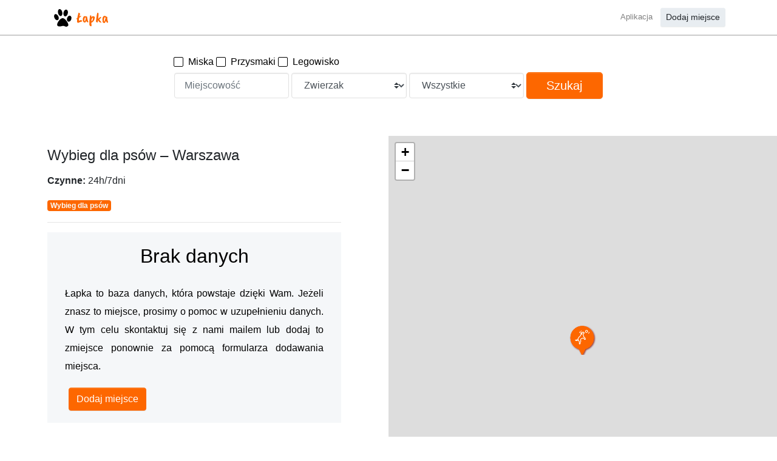

--- FILE ---
content_type: text/html; charset=UTF-8
request_url: https://przyjazne-zwierzetom.pl/places/wybieg-dla-psow-warszawa-24/
body_size: 8209
content:
<!doctype html>
<html lang="en-EN">
<head>
	<link rel="manifest" href="/manifest.json">
	<meta charset="UTF-8">
	<meta name="viewport" content="width=device-width, initial-scale=1">
	<link rel="apple-touch-icon" href="/img/icons/apple-icon.png">
	<link rel="apple-touch-startup-image" href="/img/icons/apple-icon.png">
	<meta name="theme-color" content="#FFFFFF" />
	<link rel="profile" href="https://gmpg.org/xfn/11">
	<link rel="canonical" href="https://przyjazne-zwierzetom.pl" />

	<meta property="og:type" content="website" />
	<meta name="description" content="Łapka to baza danych miejsc przyjaznych dla zwierząt w Twojej okolicy!" />
	<meta property="og:url" content="https://przyjazne-zwierzetom.pl/" />
	<meta property="og:title" content="Parki, Hotele i Restauracje przyjazne zwierzętom | Łapka" />

	<link rel="image_src" href="https://przyjazne-zwierzetom.pl/img/1200x630px-lappka.jpg" />
	<meta name="keywords" content="Restauracja dla psa, miejsce przyjazne dla psa, dla zwierząt, hotele dla zwierząt, gdzie z psem, pies na wakacjach, pies na urlopie, czas wolny z psem" />
	<meta property="og:description" content="Łapka to baza danych miejsc przyjaznych dla zwierząt w Twojej okolicy!" />
	<meta property="og:image" content="https://przyjazne-zwierzetom.pl/img/1200x630px-lappka.jpg" />
	<meta property="og:image:url" content="https://przyjazne-zwierzetom.pl/img/1200x630px-lappka.jpg" />
	<meta property="og:image:secure_url" content="https://przyjazne-zwierzetom.pl/img/1200x630px-lappka.jpg" />

	<meta name="HandheldFriendly" content="true" />
	<meta name="MobileOptimized" content="width" />

		<title>Wybieg dla psów &#8211; Warszawa &#8211; Łapka &#8211; miejsca przyjazne zwierzętom</title>
<meta name='robots' content='max-image-preview:large' />
	<style>img:is([sizes="auto" i], [sizes^="auto," i]) { contain-intrinsic-size: 3000px 1500px }</style>
	<link rel="alternate" type="application/rss+xml" title="Łapka - miejsca przyjazne zwierzętom &raquo; Feed" href="https://przyjazne-zwierzetom.pl/feed/" />
<link rel="alternate" type="application/rss+xml" title="Łapka - miejsca przyjazne zwierzętom &raquo; Comments Feed" href="https://przyjazne-zwierzetom.pl/comments/feed/" />
<script>
window._wpemojiSettings = {"baseUrl":"https:\/\/s.w.org\/images\/core\/emoji\/15.0.3\/72x72\/","ext":".png","svgUrl":"https:\/\/s.w.org\/images\/core\/emoji\/15.0.3\/svg\/","svgExt":".svg","source":{"concatemoji":"https:\/\/przyjazne-zwierzetom.pl\/wp-includes\/js\/wp-emoji-release.min.js?ver=6.7.1"}};
/*! This file is auto-generated */
!function(i,n){var o,s,e;function c(e){try{var t={supportTests:e,timestamp:(new Date).valueOf()};sessionStorage.setItem(o,JSON.stringify(t))}catch(e){}}function p(e,t,n){e.clearRect(0,0,e.canvas.width,e.canvas.height),e.fillText(t,0,0);var t=new Uint32Array(e.getImageData(0,0,e.canvas.width,e.canvas.height).data),r=(e.clearRect(0,0,e.canvas.width,e.canvas.height),e.fillText(n,0,0),new Uint32Array(e.getImageData(0,0,e.canvas.width,e.canvas.height).data));return t.every(function(e,t){return e===r[t]})}function u(e,t,n){switch(t){case"flag":return n(e,"\ud83c\udff3\ufe0f\u200d\u26a7\ufe0f","\ud83c\udff3\ufe0f\u200b\u26a7\ufe0f")?!1:!n(e,"\ud83c\uddfa\ud83c\uddf3","\ud83c\uddfa\u200b\ud83c\uddf3")&&!n(e,"\ud83c\udff4\udb40\udc67\udb40\udc62\udb40\udc65\udb40\udc6e\udb40\udc67\udb40\udc7f","\ud83c\udff4\u200b\udb40\udc67\u200b\udb40\udc62\u200b\udb40\udc65\u200b\udb40\udc6e\u200b\udb40\udc67\u200b\udb40\udc7f");case"emoji":return!n(e,"\ud83d\udc26\u200d\u2b1b","\ud83d\udc26\u200b\u2b1b")}return!1}function f(e,t,n){var r="undefined"!=typeof WorkerGlobalScope&&self instanceof WorkerGlobalScope?new OffscreenCanvas(300,150):i.createElement("canvas"),a=r.getContext("2d",{willReadFrequently:!0}),o=(a.textBaseline="top",a.font="600 32px Arial",{});return e.forEach(function(e){o[e]=t(a,e,n)}),o}function t(e){var t=i.createElement("script");t.src=e,t.defer=!0,i.head.appendChild(t)}"undefined"!=typeof Promise&&(o="wpEmojiSettingsSupports",s=["flag","emoji"],n.supports={everything:!0,everythingExceptFlag:!0},e=new Promise(function(e){i.addEventListener("DOMContentLoaded",e,{once:!0})}),new Promise(function(t){var n=function(){try{var e=JSON.parse(sessionStorage.getItem(o));if("object"==typeof e&&"number"==typeof e.timestamp&&(new Date).valueOf()<e.timestamp+604800&&"object"==typeof e.supportTests)return e.supportTests}catch(e){}return null}();if(!n){if("undefined"!=typeof Worker&&"undefined"!=typeof OffscreenCanvas&&"undefined"!=typeof URL&&URL.createObjectURL&&"undefined"!=typeof Blob)try{var e="postMessage("+f.toString()+"("+[JSON.stringify(s),u.toString(),p.toString()].join(",")+"));",r=new Blob([e],{type:"text/javascript"}),a=new Worker(URL.createObjectURL(r),{name:"wpTestEmojiSupports"});return void(a.onmessage=function(e){c(n=e.data),a.terminate(),t(n)})}catch(e){}c(n=f(s,u,p))}t(n)}).then(function(e){for(var t in e)n.supports[t]=e[t],n.supports.everything=n.supports.everything&&n.supports[t],"flag"!==t&&(n.supports.everythingExceptFlag=n.supports.everythingExceptFlag&&n.supports[t]);n.supports.everythingExceptFlag=n.supports.everythingExceptFlag&&!n.supports.flag,n.DOMReady=!1,n.readyCallback=function(){n.DOMReady=!0}}).then(function(){return e}).then(function(){var e;n.supports.everything||(n.readyCallback(),(e=n.source||{}).concatemoji?t(e.concatemoji):e.wpemoji&&e.twemoji&&(t(e.twemoji),t(e.wpemoji)))}))}((window,document),window._wpemojiSettings);
</script>
<style id='wp-emoji-styles-inline-css'>

	img.wp-smiley, img.emoji {
		display: inline !important;
		border: none !important;
		box-shadow: none !important;
		height: 1em !important;
		width: 1em !important;
		margin: 0 0.07em !important;
		vertical-align: -0.1em !important;
		background: none !important;
		padding: 0 !important;
	}
</style>
<link rel='stylesheet' id='wp-block-library-css' href='https://przyjazne-zwierzetom.pl/wp-includes/css/dist/block-library/style.min.css?ver=6.7.1' media='all' />
<style id='classic-theme-styles-inline-css'>
/*! This file is auto-generated */
.wp-block-button__link{color:#fff;background-color:#32373c;border-radius:9999px;box-shadow:none;text-decoration:none;padding:calc(.667em + 2px) calc(1.333em + 2px);font-size:1.125em}.wp-block-file__button{background:#32373c;color:#fff;text-decoration:none}
</style>
<style id='global-styles-inline-css'>
:root{--wp--preset--aspect-ratio--square: 1;--wp--preset--aspect-ratio--4-3: 4/3;--wp--preset--aspect-ratio--3-4: 3/4;--wp--preset--aspect-ratio--3-2: 3/2;--wp--preset--aspect-ratio--2-3: 2/3;--wp--preset--aspect-ratio--16-9: 16/9;--wp--preset--aspect-ratio--9-16: 9/16;--wp--preset--color--black: #000000;--wp--preset--color--cyan-bluish-gray: #abb8c3;--wp--preset--color--white: #ffffff;--wp--preset--color--pale-pink: #f78da7;--wp--preset--color--vivid-red: #cf2e2e;--wp--preset--color--luminous-vivid-orange: #ff6900;--wp--preset--color--luminous-vivid-amber: #fcb900;--wp--preset--color--light-green-cyan: #7bdcb5;--wp--preset--color--vivid-green-cyan: #00d084;--wp--preset--color--pale-cyan-blue: #8ed1fc;--wp--preset--color--vivid-cyan-blue: #0693e3;--wp--preset--color--vivid-purple: #9b51e0;--wp--preset--gradient--vivid-cyan-blue-to-vivid-purple: linear-gradient(135deg,rgba(6,147,227,1) 0%,rgb(155,81,224) 100%);--wp--preset--gradient--light-green-cyan-to-vivid-green-cyan: linear-gradient(135deg,rgb(122,220,180) 0%,rgb(0,208,130) 100%);--wp--preset--gradient--luminous-vivid-amber-to-luminous-vivid-orange: linear-gradient(135deg,rgba(252,185,0,1) 0%,rgba(255,105,0,1) 100%);--wp--preset--gradient--luminous-vivid-orange-to-vivid-red: linear-gradient(135deg,rgba(255,105,0,1) 0%,rgb(207,46,46) 100%);--wp--preset--gradient--very-light-gray-to-cyan-bluish-gray: linear-gradient(135deg,rgb(238,238,238) 0%,rgb(169,184,195) 100%);--wp--preset--gradient--cool-to-warm-spectrum: linear-gradient(135deg,rgb(74,234,220) 0%,rgb(151,120,209) 20%,rgb(207,42,186) 40%,rgb(238,44,130) 60%,rgb(251,105,98) 80%,rgb(254,248,76) 100%);--wp--preset--gradient--blush-light-purple: linear-gradient(135deg,rgb(255,206,236) 0%,rgb(152,150,240) 100%);--wp--preset--gradient--blush-bordeaux: linear-gradient(135deg,rgb(254,205,165) 0%,rgb(254,45,45) 50%,rgb(107,0,62) 100%);--wp--preset--gradient--luminous-dusk: linear-gradient(135deg,rgb(255,203,112) 0%,rgb(199,81,192) 50%,rgb(65,88,208) 100%);--wp--preset--gradient--pale-ocean: linear-gradient(135deg,rgb(255,245,203) 0%,rgb(182,227,212) 50%,rgb(51,167,181) 100%);--wp--preset--gradient--electric-grass: linear-gradient(135deg,rgb(202,248,128) 0%,rgb(113,206,126) 100%);--wp--preset--gradient--midnight: linear-gradient(135deg,rgb(2,3,129) 0%,rgb(40,116,252) 100%);--wp--preset--font-size--small: 13px;--wp--preset--font-size--medium: 20px;--wp--preset--font-size--large: 36px;--wp--preset--font-size--x-large: 42px;--wp--preset--spacing--20: 0.44rem;--wp--preset--spacing--30: 0.67rem;--wp--preset--spacing--40: 1rem;--wp--preset--spacing--50: 1.5rem;--wp--preset--spacing--60: 2.25rem;--wp--preset--spacing--70: 3.38rem;--wp--preset--spacing--80: 5.06rem;--wp--preset--shadow--natural: 6px 6px 9px rgba(0, 0, 0, 0.2);--wp--preset--shadow--deep: 12px 12px 50px rgba(0, 0, 0, 0.4);--wp--preset--shadow--sharp: 6px 6px 0px rgba(0, 0, 0, 0.2);--wp--preset--shadow--outlined: 6px 6px 0px -3px rgba(255, 255, 255, 1), 6px 6px rgba(0, 0, 0, 1);--wp--preset--shadow--crisp: 6px 6px 0px rgba(0, 0, 0, 1);}:where(.is-layout-flex){gap: 0.5em;}:where(.is-layout-grid){gap: 0.5em;}body .is-layout-flex{display: flex;}.is-layout-flex{flex-wrap: wrap;align-items: center;}.is-layout-flex > :is(*, div){margin: 0;}body .is-layout-grid{display: grid;}.is-layout-grid > :is(*, div){margin: 0;}:where(.wp-block-columns.is-layout-flex){gap: 2em;}:where(.wp-block-columns.is-layout-grid){gap: 2em;}:where(.wp-block-post-template.is-layout-flex){gap: 1.25em;}:where(.wp-block-post-template.is-layout-grid){gap: 1.25em;}.has-black-color{color: var(--wp--preset--color--black) !important;}.has-cyan-bluish-gray-color{color: var(--wp--preset--color--cyan-bluish-gray) !important;}.has-white-color{color: var(--wp--preset--color--white) !important;}.has-pale-pink-color{color: var(--wp--preset--color--pale-pink) !important;}.has-vivid-red-color{color: var(--wp--preset--color--vivid-red) !important;}.has-luminous-vivid-orange-color{color: var(--wp--preset--color--luminous-vivid-orange) !important;}.has-luminous-vivid-amber-color{color: var(--wp--preset--color--luminous-vivid-amber) !important;}.has-light-green-cyan-color{color: var(--wp--preset--color--light-green-cyan) !important;}.has-vivid-green-cyan-color{color: var(--wp--preset--color--vivid-green-cyan) !important;}.has-pale-cyan-blue-color{color: var(--wp--preset--color--pale-cyan-blue) !important;}.has-vivid-cyan-blue-color{color: var(--wp--preset--color--vivid-cyan-blue) !important;}.has-vivid-purple-color{color: var(--wp--preset--color--vivid-purple) !important;}.has-black-background-color{background-color: var(--wp--preset--color--black) !important;}.has-cyan-bluish-gray-background-color{background-color: var(--wp--preset--color--cyan-bluish-gray) !important;}.has-white-background-color{background-color: var(--wp--preset--color--white) !important;}.has-pale-pink-background-color{background-color: var(--wp--preset--color--pale-pink) !important;}.has-vivid-red-background-color{background-color: var(--wp--preset--color--vivid-red) !important;}.has-luminous-vivid-orange-background-color{background-color: var(--wp--preset--color--luminous-vivid-orange) !important;}.has-luminous-vivid-amber-background-color{background-color: var(--wp--preset--color--luminous-vivid-amber) !important;}.has-light-green-cyan-background-color{background-color: var(--wp--preset--color--light-green-cyan) !important;}.has-vivid-green-cyan-background-color{background-color: var(--wp--preset--color--vivid-green-cyan) !important;}.has-pale-cyan-blue-background-color{background-color: var(--wp--preset--color--pale-cyan-blue) !important;}.has-vivid-cyan-blue-background-color{background-color: var(--wp--preset--color--vivid-cyan-blue) !important;}.has-vivid-purple-background-color{background-color: var(--wp--preset--color--vivid-purple) !important;}.has-black-border-color{border-color: var(--wp--preset--color--black) !important;}.has-cyan-bluish-gray-border-color{border-color: var(--wp--preset--color--cyan-bluish-gray) !important;}.has-white-border-color{border-color: var(--wp--preset--color--white) !important;}.has-pale-pink-border-color{border-color: var(--wp--preset--color--pale-pink) !important;}.has-vivid-red-border-color{border-color: var(--wp--preset--color--vivid-red) !important;}.has-luminous-vivid-orange-border-color{border-color: var(--wp--preset--color--luminous-vivid-orange) !important;}.has-luminous-vivid-amber-border-color{border-color: var(--wp--preset--color--luminous-vivid-amber) !important;}.has-light-green-cyan-border-color{border-color: var(--wp--preset--color--light-green-cyan) !important;}.has-vivid-green-cyan-border-color{border-color: var(--wp--preset--color--vivid-green-cyan) !important;}.has-pale-cyan-blue-border-color{border-color: var(--wp--preset--color--pale-cyan-blue) !important;}.has-vivid-cyan-blue-border-color{border-color: var(--wp--preset--color--vivid-cyan-blue) !important;}.has-vivid-purple-border-color{border-color: var(--wp--preset--color--vivid-purple) !important;}.has-vivid-cyan-blue-to-vivid-purple-gradient-background{background: var(--wp--preset--gradient--vivid-cyan-blue-to-vivid-purple) !important;}.has-light-green-cyan-to-vivid-green-cyan-gradient-background{background: var(--wp--preset--gradient--light-green-cyan-to-vivid-green-cyan) !important;}.has-luminous-vivid-amber-to-luminous-vivid-orange-gradient-background{background: var(--wp--preset--gradient--luminous-vivid-amber-to-luminous-vivid-orange) !important;}.has-luminous-vivid-orange-to-vivid-red-gradient-background{background: var(--wp--preset--gradient--luminous-vivid-orange-to-vivid-red) !important;}.has-very-light-gray-to-cyan-bluish-gray-gradient-background{background: var(--wp--preset--gradient--very-light-gray-to-cyan-bluish-gray) !important;}.has-cool-to-warm-spectrum-gradient-background{background: var(--wp--preset--gradient--cool-to-warm-spectrum) !important;}.has-blush-light-purple-gradient-background{background: var(--wp--preset--gradient--blush-light-purple) !important;}.has-blush-bordeaux-gradient-background{background: var(--wp--preset--gradient--blush-bordeaux) !important;}.has-luminous-dusk-gradient-background{background: var(--wp--preset--gradient--luminous-dusk) !important;}.has-pale-ocean-gradient-background{background: var(--wp--preset--gradient--pale-ocean) !important;}.has-electric-grass-gradient-background{background: var(--wp--preset--gradient--electric-grass) !important;}.has-midnight-gradient-background{background: var(--wp--preset--gradient--midnight) !important;}.has-small-font-size{font-size: var(--wp--preset--font-size--small) !important;}.has-medium-font-size{font-size: var(--wp--preset--font-size--medium) !important;}.has-large-font-size{font-size: var(--wp--preset--font-size--large) !important;}.has-x-large-font-size{font-size: var(--wp--preset--font-size--x-large) !important;}
:where(.wp-block-post-template.is-layout-flex){gap: 1.25em;}:where(.wp-block-post-template.is-layout-grid){gap: 1.25em;}
:where(.wp-block-columns.is-layout-flex){gap: 2em;}:where(.wp-block-columns.is-layout-grid){gap: 2em;}
:root :where(.wp-block-pullquote){font-size: 1.5em;line-height: 1.6;}
</style>
<link rel='stylesheet' id='przyjazne-style-css' href='https://przyjazne-zwierzetom.pl/wp-content/themes/przyjazne/style.css?ver=3f1aee0c' media='all' />
<link rel="https://api.w.org/" href="https://przyjazne-zwierzetom.pl/wp-json/" /><link rel="alternate" title="JSON" type="application/json" href="https://przyjazne-zwierzetom.pl/wp-json/wp/v2/places/11492" /><link rel="EditURI" type="application/rsd+xml" title="RSD" href="https://przyjazne-zwierzetom.pl/xmlrpc.php?rsd" />
<meta name="generator" content="WordPress 6.7.1" />
<link rel="canonical" href="https://przyjazne-zwierzetom.pl/places/wybieg-dla-psow-warszawa-24/" />
<link rel='shortlink' href='https://przyjazne-zwierzetom.pl/?p=11492' />
<link rel="alternate" title="oEmbed (JSON)" type="application/json+oembed" href="https://przyjazne-zwierzetom.pl/wp-json/oembed/1.0/embed?url=https%3A%2F%2Fprzyjazne-zwierzetom.pl%2Fplaces%2Fwybieg-dla-psow-warszawa-24%2F" />
<link rel="alternate" title="oEmbed (XML)" type="text/xml+oembed" href="https://przyjazne-zwierzetom.pl/wp-json/oembed/1.0/embed?url=https%3A%2F%2Fprzyjazne-zwierzetom.pl%2Fplaces%2Fwybieg-dla-psow-warszawa-24%2F&#038;format=xml" />
<link rel="stylesheet" async href="https://unpkg.com/leaflet@1.7.1/dist/leaflet.css"
  integrity="sha512-xodZBNTC5n17Xt2atTPuE1HxjVMSvLVW9ocqUKLsCC5CXdbqCmblAshOMAS6/keqq/sMZMZ19scR4PsZChSR7A=="
  crossorigin=""/><style>.recentcomments a{display:inline !important;padding:0 !important;margin:0 !important;}</style>	<!-- Global site tag (gtag.js) - Google Analytics -->
	<script async src="https://www.googletagmanager.com/gtag/js?id=G-006D4V9GMJ"></script>
	<script>
	  window.dataLayer = window.dataLayer || [];
	  function gtag(){dataLayer.push(arguments);}
	  gtag('js', new Date());

	  gtag('config', 'G-006D4V9GMJ');
	</script>
</head>

<body class="places-template-default single single-places postid-11492">

<header>

<nav class="navbar navbar-expand-sm navbar-light fixed-top bg-white">
<div class="container">
	<a class="navbar-brand" href="/"><img alt="logo aplikacji łapka" src="/img/svg/lapka-logo.svg" class="logo-lappka"></a>

	<button class="navbar-toggler" type="button" data-bs-toggle="collapse" data-bs-target="#navbarCollapse" aria-controls="navbarCollapse" aria-expanded="false" aria-label="Toggle navigation">
		<span class="navbar-toggler-icon"></span>
	</button>

	<div class="collapse navbar-collapse mr-auto justify-content-end" id="navbarCollapse">
		<ul class="navbar-nav justify-content-end">
			<li class="nav-item">
				<a class="nav-link" href="/aplikacja">Aplikacja</a>
			</li>
			<li class="nav-item">
				<a class="btn btn-secondary btn-sm" href="/dodaj-miejsce" role="button">
					 Dodaj miejsce
				</a>

							</li>
		</ul>
	</div>
</div>
</nav>

<button id="mobile-map-btn" class="d-none d-md-none btn-default btn-lg">
	<img src="/img/png/icon-map.png" srcset="/img/png/icon-map@2x.png 2x, /img/png/icon-map@3x.png 3x"/> MAPA
</button>

</header>
<main role="main" id="main">
	<main id="primary" class="site-main">
		<section class="jumbotron main-jumbo results-mode">

		<div class="container">
      <p>Wyszukiwarka</p>
			<h2 class="display-5">Miejsca przyjazne zwierzętom</h1>

			<div class="search-form">

				<div class="d-flex flex-row flex-wrap">
					<div class="ml-1 ml-md-4 custom-control custom-checkbox">
						<input type="checkbox" class="custom-control-input" id="check_bowl">
						<label class="custom-control-label" for="check_bowl">Miska</label>
					</div>
					<div class="ml-1 custom-control custom-checkbox">
						<input type="checkbox" class="custom-control-input" id="chceck_delicacies">
						<label class="custom-control-label" for="chceck_delicacies">Przysmaki</label>
					</div>
					<div class="ml-1 custom-control custom-checkbox">
						<input type="checkbox" class="custom-control-input" id="check_dogbed">
						<label class="custom-control-label" for="check_dogbed">Legowisko</label>
					</div>
				</div>

				<div class="d-flex flex-row flex-wrap justify-content-center">

							<input placeholder="Miejscowość" type="text" class="form-control col-md-3 form-control-lg search-where" id="search-where">
							<div id="autocomplete-place"></div>

							<select id="animal_type" class="custom-select col-md-3 custom-select-lg">
								<option value="-1" selected>Zwierzak</option>
								<option value="0">Mały pies</option>
								<option value="1">Średni pies</option>
								<option value="2">Duży pies</option>
								<option value="3">Kot</option>
								<option value="4">Inne zwierzę</option>
							</select>

							<select id="place_type" class="custom-select col-md-3 custom-select-lg">
								<option value="-1" selected>Wszystkie</option>
								<option value="0">Restauracje</option>
								<option value="1">Kawiarnie</option>
								<option value="2">Puby</option>
								<option value="3">Parki</option>
								<option value="4">Pensjonaty</option>
								<option value="5">Hotele</option>
								<option value="6">Ośrodki wypoczynkowe</option>
								<option value="7">Schroniska turystyczne</option>
								<option value="8">Wybieg dla psów</option>
								<option value="9">Ośrodki kultury</option>
								<option value="10">Plaże i Jeziora</option>
								<option value="11">Agroturystyka</option>
								<option value="12">Atrakcje turystyczne</option>
								<option value="13">Kempingi</option>
								<option value="14">Vege</option>
								<option value="15">Parki Narodowe</option>
							</select>
							<button class="btn col-md-2 col-sm-12 btn-lg btn-primary search-index" id="search-button">
								<span class="spinner-border invisible" role="status" aria-hidden="true"></span>
								Szukaj
							</button>
				</div>
			</div>

			<img src="/img/jpg/ilustracja-lappka.jpg" width="" class="ilustracja-lappka" alt="Piesek z kotem w przyjaznym dla siebie miejscu">
			</div>
		</div>
</section>

<div class="container res-counter d-none">
	<div class="res-menu d-flex flex-row flex-wrap justify-content-between">
		<div>Znaleziono <span class="rcounter"></span></div>
		<button id="show-search-map" class="d-none d-md-block btn btn-light">
			<span class="glyphicon glyphicon-align-left" aria-hidden="true"><img src="/img/png/icon-map.png" srcset="/img/png/icon-map@2x.png 2x, /img/png/icon-map@3x.png 3x" /></span> <span class="btntext">Pokaż mapę</span>
		</button>
		<div id="additional-search-info" class="d-none col-sm-12 alert alert-warning" role="alert"></div>
	</div>
</div>

<div class="container results"></div>
<div class="container loadmore d-flex justify-content-center">
	<button type="button" class="btn btn-light btn-sm d-none">Więcej</button>
</div>

<section id="place-page" class="info-box">

<!-- Swiper -->
<div class="swiper-container d-md-none">

	<button class="back-button-place btn btn-link">
		<img src="/img/png/icon-go-back-2.png" srcset="/img/png/icon-go-back-2@2x.png 2x, /img/png/icon-go-back-2@3x.png 3x" class="icon-go-back-2">
	</button>

	<div class="swiper-wrapper">
				<img src="/img/categories/icon-run-for-dogs.svg" style="padding: 15px" />
		</div>
	<div class="gallery-counter">
		<img src="/img/png/icon-gallery.png" srcset="/img/png/icon-gallery@2x.png 2x, /img/png/icon-gallery@3x.png 3x" class="icon-gallery" />
		0	</div>
</div>


<div class="d-flex flex-md-row flex-column flex-break justify-content-around entry-content">

	<div class="left-side">
		<div class="content-left">

			
							<input id="place-category" type="hidden" value="run-for-dogs" />
			
			<h2 class="title-of">Wybieg dla psów &#8211; Warszawa</h2>

			<ul class="list-unstyled">
											</ul>

			<div class="place-shedule flex-grow-2 d-block align-self-stretch">
				<ul class="list-unstyled"><b>Czynne:</b>
											24h/7dni
					
			</div>

			<span class="badge bg-primary text-light">Wybieg dla psów</span>
			<hr />
				<div class="the-content">
					<section class="jumbotron no-data-jumbo">
    <div class="d-flex flex-wrap justify-content-md-center justify-content-center">
      <h2 class="display-6">Brak danych</h1>
      <p class="order-1">
        Łapka to baza danych, która powstaje dzięki Wam. Jeżeli znasz to miejsce,
        prosimy o pomoc w uzupełnieniu danych. W tym celu skontaktuj się z nami mailem
        lub dodaj to zmiejsce ponownie za pomocą formularza dodawania miejsca.
      </p>
      <div class="order-2 col-md-12">
        <a href="/dodaj-miejsce" class="btn btn-primary">Dodaj miejsce</a>
      </div>
    </div>
</section>
				</div>
			<hr />

						<h4 class="display-5">Udogodnienia</h4>
			<div class="features-icons">
				<span class="feature-icon"><img src="/img/svg/icon-duzy-pies.svg" class="icon-duzy-pies" />Duży pies</span><span class="feature-icon"><img src="/img/svg/icon-maly-pies.svg" class="icon-maly-pies" />Mały pies</span><span class="feature-icon"><img src="/img/svg/icon-sredni-pies.svg" class="icon-sredni-pies" />Średni pies</span>			</div>
			<hr />
						<div class="d-none d-md-block">
							</div>

		</div>
	</div>
	<div class="right-side">
			<div id="f_map" class="place_front_map" data-location="52.1826277, 21.0643025"></div>
	</div>
</section>
	</main><!-- #main -->


	<div class="d-none" id="popup-template">
		<div class="map-popup">
			<p class="place-name"></p>
			<ul class="list-unstyled">
				<li class="place-address"></li>
				<li class="place-phone"></li>
			</ul>
			<button class='btn btn-primary btn-sm load-post'>Szczegóły</button>
		</div>
	</p>
	</div>
	<div class="d-none" id="res-template">
		<div class="d-flex flex-row justify-content-between result">
			<div class="place-logo">
				<img src="/img/svg/icon-lappka.svg" class="place-lapka d-none">
			</div>
			<div class="place-detail flex-grow-1 col-8 col-md-4 align-self-stretch">
				<h4 class="place-name"></h4>
				<ul class="list-unstyled">
					<li class="place-address"></li>
					<li class="place-phone"></li>
				</ul>
				<div class="d-flex flex-row flex-wrap result-icons align-items-end">
					<div class="result-icon check-bowl">
						<img alt="miejsce posiada miskę dla psa" src="/img/svg/icon-pet-food.svg">
						<p class="d-none d-md-block">Miska</p>
					</div>
					<div class="result-icon check-delicacies">
						<img alt="miejsce posiada przysmaki" src="/img/svg/icon-bone.svg">
						<p class="d-none d-md-block">Przekąski</p>
					</div>
					<div class="result-icon check-dogbed">
						<img alt="miejsce posiada legowisko dla psa" src="/img/svg/icon-pillow.svg">
						<p class="d-none d-md-block">Legowisko</p>
					</div>
				</div>
			</div>
			<div class="place-shedule flex-grow-2 d-none d-md-block align-self-stretch">
				<ul class="list-unstyled">Czynne:
					<li>pn - pt: <span class="monfri">brak info</span></li>
					<li>sobota: <span class="saturday">brak info</span></li>
					<li>niedziela: <span class="sunday">brak info</span></li>
			</div>
			<button class="load-post d-none d-md-block btn btn-primary btn-md align-self-end" style="height: 45px; font-size: 16px; padding: 0px 30px">szczegóły</button>
		</div>
	</div>

	<footer class="jumbotron app-footer">
		<div class="container">
			<div class="d-flex flex-row flex-wrap align-items-stretch justify-content-sm-start justify-content-md-between justify-content-center">
				<div class="foundation-info mb-4">
					<img alt="logo aplikacji łapka" src="/img/svg/lapka-logo.svg" class="logo-lappka">
					<h6>Fundacja dla Zwierząt i Środowiska Lepszy Świat</h6>

					<div>
						ul. Zamkowa 3 abc<br />
						43-400 Cieszyn<br />
						Tel: +48 782 717 771<br />
						E-mail: biuro -at- fundacjalepszyswiat.pl<br />
					</div>

				</div>
				<div class="link-block">
					<h6>INFORMACJE</h6>
					<ul class="list-group">
						<li class="list-group-item"><a href="/aktualnosci" class="text-decoration-none">Aktualności</a>
						<li class="list-group-item"><a href="/ostatnie-lapki" class="text-decoration-none">Ostatnie Łappki</a>
					</ul>
				</div>
				<div class="link-block">
					<h6>POMOC</h6>
					<ul class="list-group">
						<li class="list-group-item"><a href="/czym-jest-lappka" class="text-decoration-none">Czym jest Łapka?</a>
						<li class="list-group-item"><a href="/jak-dodac-miejsce" class="text-decoration-none">Jak dodać miejsce?</a>
											</ul>
				</div>
				<div class="link-block">
					<h6>FUNDACJA</h6>
					<ul class="list-group">
						<li class="list-group-item"><a href="/o-nas" class="text-decoration-none">O nas</a>
											</ul>
				</div>
				<!--<a href="https://nostromoit.com">Nostromo</a>-->
			</div>
				<div>ING Bank Śląski, 33 1050 1403 1000 0090 3005 3319</div>
				<div class="d-flex flex-row justify-content-between one-percent-big-step">
					<div><img alt="logo 1 procent wsparcia dla fundacji" src="/img/png/1-procent.png" srcset="/img/png/1-procent@2x.png 2x, /img/png/1-procent@3x.png 3x">KRS 0000366266</div>
				<div>PL | CZ | ENG</div>
			</div>

			<div class="d-flex flex-row flex-wrap justify-content-sm-center justify-content-center">
				<div class="mb-4">
					<img alt="logo niw" src="/img/png/NIW.png" class="logo-niw">
				</div>
				<div class="mb-4">
					<img alt="logo proo" src="/img/png/PROO.png" class="logo-proo">
				</div>
				<div class="mb-12">
					<p><small>Zadanie zostało sfinansowane ze środków otrzymanych z NIW-CRSO w ramach Programu Rozwoju Organizacji Obywatelskich na lata 2018-2030.</small></p>
				</div>
			</div>


		</div>



	</footer><!-- #colophon -->

	<footer class="media-footer">
		<div class="container">
			<div class="d-flex flex-row flex-wrap align-content-center justify-content-between">
				<div class="media-icons m-2">
					<a target="_blank" rel="noopener" href="https://www.facebook.com/FundacjaLepszySwiat/"><img alt="strona facebook fundacji lepszy świat" src="/img/png/icon-facebook.png" srcset="/img/png/icon-facebook@2x.png 2x, /img/png/icon-facebook@3x.png 3x" class="icon-facebook"></a>
					<a target="_blank" rel="noopener" href="https://www.instagram.com/fundacjalepszyswiat/"><img alt="strona instagram fundacji lepszy świat" src="/img/png/icon-instagram.png" srcset="/img/png/icon-instagram@2x.png 2x, /img/png/icon-instagram@3x.png 3x" class="icon-instagram"></a>
					<a target="_blank" rel="noopener" href="https://www.youtube.com/channel/UCgMb9l6kg3GKKhIsb6MNSHA"><img alt="strona youtube fundacji lepszy świat" src="/img/png/icon-youtube.png" srcset="/img/png/icon-youtube@2x.png 2x, /img/png/icon-youtube@3x.png 3x" class="icon-youtube"></a>
				</div>
				<div class="copyright m-2">
					© FundacjaLepszySwiat
				</div>
			</div>
		</div>
	</footer>
</main>
<script src="https://code.jquery.com/jquery-3.6.0.min.js?ver=3f1aee0c" id="jQueryMin-js"></script>
<script src="https://cdn.jsdelivr.net/npm/bootstrap@5.0.0-beta2/dist/js/bootstrap.bundle.min.js?ver=3f1aee0c" id="Bootstrap-js"></script>
<script src="https://przyjazne-zwierzetom.pl/js/gallery.bundle.js?ver=3f1aee0c" id="Gallery-js"></script>
<script src="https://przyjazne-zwierzetom.pl/js/main.bundle.js?ver=3f1aee0c" id="Main-js"></script>
</body>
</html>


<!-- Page cached by LiteSpeed Cache 6.5.4 on 2026-01-24 07:06:00 -->

--- FILE ---
content_type: image/svg+xml
request_url: https://przyjazne-zwierzetom.pl/img/svg/icon-maly-pies.svg
body_size: 578
content:
<svg id="Warstwa_1" data-name="Warstwa 1" xmlns="http://www.w3.org/2000/svg" viewBox="0 0 121.89 121.89"><defs><style>.cls-1{fill:#231f20;}.cls-2{fill:#f26822;}</style></defs><title>icon-EDYCJA</title><rect class="cls-1" x="90.48" y="31.12" width="4.76" height="4.76"/><path class="cls-1" d="M117.41,32.38c-5.19,0-9.63.37-13.93-3.93l-5.56-5.56A13.44,13.44,0,0,0,88.42,19H72.71a13.49,13.49,0,0,0-9.51,3.94l-.08.08L52.64,33.44a11.68,11.68,0,0,0-3.41,8.24V45.2c0,6.37,5.06,12.94,11.36,13.88a14.62,14.62,0,0,0,2.07.15v.9c-5,2.88-12.4,7.09-19.4,11.25h0a3,3,0,0,0-.45.34,2.29,2.29,0,0,0-.66,1.61,2.25,2.25,0,0,0,2.28,2.28,4.35,4.35,0,0,0,1.35-.43C54.63,69.94,64.2,64.4,67.13,62.71v-4.3a13.38,13.38,0,0,0,9-12.6V23.43H88.42a8.94,8.94,0,0,1,6.33,2.62l5.56,5.56a17.74,17.74,0,0,0,11.85,5.17,6.31,6.31,0,0,0,3,3.76l-2.55,4.24a12.59,12.59,0,0,1-9.72,5.5H91.52a6.7,6.7,0,0,1-6.3-4.47H80.56A11.13,11.13,0,0,0,85,52.63V66c6.45,4.87,10.11,10.42,8.68,18.73-1.13,6.6-5.12,10.09-10.2,13.21-1.07,8.6-1.4,11.2-1.82,14.54,4.52.56,8.58.57,11,4.89H76.08V95H71.61v4.47H66.47a10.05,10.05,0,0,0-3.89.88,22.44,22.44,0,0,0-6.48-16.7l-3.16,3.16a18.17,18.17,0,0,1,2.44,22.28L54,111.78c3.48,1.51,6.82,2.45,8.55,5.63H40.27A17.85,17.85,0,0,1,29.65,85.2c.27-.2.62-.45,1-.72,0,0,.29-.21.38-.29a2.22,2.22,0,0,0,.64-1.56,2.2,2.2,0,0,0-.64-1.55,2.25,2.25,0,0,0-1.56-.65,2.17,2.17,0,0,0-1,.24l-.62.4a28.27,28.27,0,0,0-3.38,2.68A23.19,23.19,0,0,0,17.9,99.51a20.88,20.88,0,0,0,1.92,9l-13.11,0a6.72,6.72,0,0,0,0,13.43H62.59a4.46,4.46,0,0,0,4-6.48,13.45,13.45,0,0,0-6.42-5.84c1.53-3.06,2.43-5.58,6.28-5.58h5.14v13.42a4.47,4.47,0,0,0,4.47,4.48H92.73a4.49,4.49,0,0,0,3.92-6.71,13.46,13.46,0,0,0-10-6.55l1-8a22.21,22.21,0,0,0,1.82-36.86V54.76h13.42a17.59,17.59,0,0,0,13.56-7.68c1.07-1.78,5.41-8.23,5.4-10.24A4.48,4.48,0,0,0,117.41,32.38ZM71.61,45.81a8.92,8.92,0,0,1-9,8.9c-5.48,0-8.93-4.63-8.93-9.4V41.68a7.13,7.13,0,0,1,2.1-5.07L66.28,26.13a9.18,9.18,0,0,1,5.33-2.59Zm-64.9,71.6a2.24,2.24,0,0,1,0-4.47l15.82,0A16.11,16.11,0,0,0,27,117.41Z"/><path class="cls-2" d="M37.07,80.05a2.26,2.26,0,0,0,1.61-.67,2.27,2.27,0,1,0-3.21-3.21,2.26,2.26,0,0,0,0,3.21A2.3,2.3,0,0,0,37.07,80.05Z"/></svg>

--- FILE ---
content_type: image/svg+xml
request_url: https://przyjazne-zwierzetom.pl/img/svg/icon-duzy-pies.svg
body_size: 825
content:
<svg id="Warstwa_1" data-name="Warstwa 1" xmlns="http://www.w3.org/2000/svg" viewBox="0 0 121.89 121.89"><defs><style>.cls-1{fill:#231f20;}.cls-2{fill:#f26822;}</style></defs><title>icon-EDYCJA</title><rect class="cls-1" x="97.05" y="12.39" width="4.76" height="4.76"/><path class="cls-1" d="M115.48,10.61h-5.74L102.17,3a10.35,10.35,0,0,0-7.36-3H83.65a10.38,10.38,0,0,0-7,2.75A17.39,17.39,0,0,0,71,15.5v1.76l-6.42,22a10.34,10.34,0,0,1-2.51,4.3l-7,7.15-.2.2,0,0h0a2.39,2.39,0,0,0,3.52,3.24,1.76,1.76,0,0,1,.2-.2L65,47.44c.16-.24,3.86-5.73,4.18-6.8l.15-.54a46.3,46.3,0,0,0,17.44,7.35c.3,0,7.31.84,8.66.84h2.1V51a2.17,2.17,0,0,0,.13.76l4.41,13.12v41.43a2.38,2.38,0,0,0,.62,1.6l5.38,6a4.76,4.76,0,0,1,1.22,3.18v0H99.11l-3.17-2.69a1.26,1.26,0,0,1-.44-1V98.74a5.71,5.71,0,0,0-1.69-4.07L86.7,87.56a2.39,2.39,0,0,0-3.32-.06l-2,1.85a17.19,17.19,0,0,1-10.21,4.52A16.1,16.1,0,0,0,45,85.44l-3.63,3.14a2.39,2.39,0,0,0,1.39,4.2,2.34,2.34,0,0,0,1.74-.58l3.63-3.14a11.3,11.3,0,0,1,15.19,16.73l-.59.57H55.5a2.39,2.39,0,1,0,0,4.78H72.39a2.12,2.12,0,0,1,2.12,2.12v3.84H53.14A23.68,23.68,0,0,1,36.21,76.86L44,69l.39-.4a2.45,2.45,0,0,0,.7-1.69,2.42,2.42,0,0,0-.7-1.69,2.38,2.38,0,0,0-1.69-.7,2.46,2.46,0,0,0-1.43.48s-1.16,1.14-1.16,1.14l-7.27,7.42a28.1,28.1,0,0,0-8,16.77H19.46a7.36,7.36,0,0,1-7.35-7.35,7.27,7.27,0,0,1,2.24-5.27l9.81-7.83,1.73-1.38A6.05,6.05,0,0,0,18.36,59l-11,8.73a19.45,19.45,0,0,0,12.1,34.68H26.1a28.44,28.44,0,0,0,27,19.51H75.45A3.86,3.86,0,0,0,79.3,118v-4.78a6.91,6.91,0,0,0-6.91-6.9H69a15.92,15.92,0,0,0,2.55-7.72,22.21,22.21,0,0,0,11.84-4.73v14.85l-1.28,3.31a7.23,7.23,0,0,0,1.64,7.7,7.15,7.15,0,0,0,5.11,2.12H109.7a4.4,4.4,0,0,0,4.39-4.39v-.42a9.59,9.59,0,0,0-2.44-6.39l-4.77-5.29V64.5a2.46,2.46,0,0,0-.12-.76l-4.42-13.11V33h3.83a13.62,13.62,0,0,0,10.61-5l3.67-4.5a6.38,6.38,0,0,0,1.44-4V17A6.41,6.41,0,0,0,115.48,10.61Zm-96,87a14.66,14.66,0,0,1-9.13-26.14l11-8.73a1.26,1.26,0,0,1,.77-.28h.16a1.3,1.3,0,0,1,.85.47,1.26,1.26,0,0,1,.26.93,1.24,1.24,0,0,1-.47.85l-2,1.63h0l-9,7.12a12.12,12.12,0,0,0,7.55,21.62h5.25c.05.86.13,1.71.26,2.53ZM88.89,117.1a2.43,2.43,0,0,1-2.28-3.31l1.44-3.73a2.52,2.52,0,0,0,.16-.86V95.84l2.21,2.21a1,1,0,0,1,.29.69v14.71a6.06,6.06,0,0,0,1.23,3.65Zm-9-110.83a5.59,5.59,0,0,1,3.79-1.48h5v15a1.74,1.74,0,0,1-2.73,1.43l-10-7.09A12.52,12.52,0,0,1,79.86,6.27ZM97.55,43.5h-2.1a41.13,41.13,0,0,1-24.67-8.28L72,30.89a46.19,46.19,0,0,0,25.52,8.73ZM117.1,19.39a1.65,1.65,0,0,1-.36,1l-3.67,4.5a8.85,8.85,0,0,1-6.9,3.28H100a2.41,2.41,0,0,0-2.4,2.4v4.24A41.23,41.23,0,0,1,73.8,26.24L73.47,26l1.85-6.36,7.82,5.54a6.62,6.62,0,0,0,6.76.43,6.5,6.5,0,0,0,3.5-5.78v-15h1.42a5.57,5.57,0,0,1,4,1.64l8.27,8.26a2.39,2.39,0,0,0,1.69.7h6.74A1.62,1.62,0,0,1,117.1,17Z"/><path class="cls-2" d="M49.67,62.08a2.39,2.39,0,1,0-1.69-.7A2.44,2.44,0,0,0,49.67,62.08Z"/></svg>

--- FILE ---
content_type: image/svg+xml
request_url: https://przyjazne-zwierzetom.pl/img/categories/icon-run-for-dogs.svg
body_size: 670
content:
<svg id="Warstwa_1" data-name="Warstwa 1" xmlns="http://www.w3.org/2000/svg" viewBox="0 0 121.89 121.89"><defs><style>.cls-1{fill:#231f20;}.cls-2{fill:#f37029;}</style></defs><rect class="cls-1" x="59.69" y="23.24" width="4.76" height="4.76"/><path class="cls-2" d="M53.2,8.93a2.38,2.38,0,0,0,1.69-4.06,2.44,2.44,0,0,0-1.69-.7,2.39,2.39,0,0,0-1.68.7A2.38,2.38,0,0,0,53.2,8.93Z"/><path class="cls-1" d="M26.31,90.13l.15-.12a18.61,18.61,0,0,0,3.2,4.33l3.27,3.27v21.75a2.54,2.54,0,0,0,2.54,2.53h7.6a2.54,2.54,0,0,0,2.51-2.18L48,102.55l3.11-4.67a7.62,7.62,0,0,0,.48-7.62l-3.1-6.19,3.88-5.81,13.76-6.88,8.1,2,4.54,9.09a2.53,2.53,0,0,0,3.07,1.27l7.6-2.53A2.54,2.54,0,0,0,91.07,78h0L86.68,64.84a7.66,7.66,0,0,0-3.89-4.43l-7.9-3.84a17,17,0,0,0-1-10.25l-.48-1.13-1.63-10.9,8.36-6.69a2.53,2.53,0,0,0,.52-3.38l-5.06-7.6a2.54,2.54,0,0,0-3-1L67,17.6l-8.13-2a2.54,2.54,0,0,0-2.4.67l-7.6,7.6a2.53,2.53,0,0,0-.75,1.79V36.79A12,12,0,0,1,46.42,43L45,45.41A37.58,37.58,0,0,1,35.23,56.2a26.69,26.69,0,0,0-6.92,7.67,29.84,29.84,0,0,0-3.76,10,2.73,2.73,0,0,0-.74.38l-7,5.3a14.64,14.64,0,0,1-5.82,2.6L2,83.94a2.54,2.54,0,0,0-2,3,2.62,2.62,0,0,0,.69,1.3l.11.1A19.32,19.32,0,0,0,14.62,94,19.63,19.63,0,0,0,26.31,90.13ZM53.2,28.36l1.32,3.19a2.43,2.43,0,0,1-1.32,3.19h0ZM32.65,66.48a21.86,21.86,0,0,1,5.62-6.23A42.4,42.4,0,0,0,49.3,48l1.46-2.43A17.13,17.13,0,0,0,52.9,40a7.43,7.43,0,0,0,5.37-3,7.55,7.55,0,0,0,.93-7.39l-2.62-6.32L59,20.83l7.48,1.87A2.56,2.56,0,0,0,68,22.63l4.48-1.57,2.69,4-7.69,6.14a2.55,2.55,0,0,0-.92,2.36l1.9,12.67a2.31,2.31,0,0,0,.18.62l.61,1.42a12,12,0,0,1,.28,8.75v0a2.53,2.53,0,0,0,1.29,3.11L80.58,65a2.55,2.55,0,0,1,1.29,1.48l3.59,10.77-3.11,1-4.08-8.17a2.54,2.54,0,0,0-1.66-1.32L66.48,66.23a2.58,2.58,0,0,0-1.75.19L49.53,74a2.54,2.54,0,0,0-1,.87l-5.07,7.6A2.54,2.54,0,0,0,43.33,85l3.76,7.51a2.56,2.56,0,0,1-.16,2.54l-3.44,5.15a2.64,2.64,0,0,0-.4,1l-2.22,15.56H38V96.56a2.54,2.54,0,0,0-.74-1.79l-4-4a13.22,13.22,0,0,1-3.72-7.22l-.05-.33A24.67,24.67,0,0,1,32.65,66.48ZM11.93,87.13a19.73,19.73,0,0,0,7.87-3.52l4.31-3.23A28.19,28.19,0,0,0,24.48,84l.05.33c0,.22.08.44.13.66l-1.4,1A14.44,14.44,0,0,1,8.82,87.75Z"/><path class="cls-2" d="M44.1,11.16l-2.26,2.51a16.44,16.44,0,0,0-4.23,11,2.54,2.54,0,1,0,5.07,0,11.38,11.38,0,0,1,2.92-7.61l2.26-2.51a2.53,2.53,0,1,0-3.7-3.46l-.06.07Z"/><path class="cls-1" d="M121.81,18.47a2.54,2.54,0,1,0-5,.58,7.32,7.32,0,0,1-2.59,6.49l-.28.24a2.53,2.53,0,1,0,3.25,3.89h0l.28-.24A12.41,12.41,0,0,0,121.81,18.47Z"/><path class="cls-1" d="M97.94,5a6.62,6.62,0,1,1-6.62,6.62A6.63,6.63,0,0,1,97.94,5m0-5a11.62,11.62,0,1,0,11.62,11.62A11.62,11.62,0,0,0,97.94,0Z"/></svg>

--- FILE ---
content_type: application/x-javascript
request_url: https://przyjazne-zwierzetom.pl/js/gallery.bundle.js?ver=3f1aee0c
body_size: 18662
content:
(()=>{"use strict";function e(e){return null!==e&&"object"==typeof e&&"constructor"in e&&e.constructor===Object}function t(i,r){void 0===i&&(i={}),void 0===r&&(r={}),Object.keys(r).forEach((function(s){void 0===i[s]?i[s]=r[s]:e(r[s])&&e(i[s])&&Object.keys(r[s]).length>0&&t(i[s],r[s])}))}var i={body:{},addEventListener:function(){},removeEventListener:function(){},activeElement:{blur:function(){},nodeName:""},querySelector:function(){return null},querySelectorAll:function(){return[]},getElementById:function(){return null},createEvent:function(){return{initEvent:function(){}}},createElement:function(){return{children:[],childNodes:[],style:{},setAttribute:function(){},getElementsByTagName:function(){return[]}}},createElementNS:function(){return{}},importNode:function(){return null},location:{hash:"",host:"",hostname:"",href:"",origin:"",pathname:"",protocol:"",search:""}};function r(){var e="undefined"!=typeof document?document:{};return t(e,i),e}var s={document:i,navigator:{userAgent:""},location:{hash:"",host:"",hostname:"",href:"",origin:"",pathname:"",protocol:"",search:""},history:{replaceState:function(){},pushState:function(){},go:function(){},back:function(){}},CustomEvent:function(){return this},addEventListener:function(){},removeEventListener:function(){},getComputedStyle:function(){return{getPropertyValue:function(){return""}}},Image:function(){},Date:function(){},screen:{},setTimeout:function(){},clearTimeout:function(){},matchMedia:function(){return{}},requestAnimationFrame:function(e){return"undefined"==typeof setTimeout?(e(),null):setTimeout(e,0)},cancelAnimationFrame:function(e){"undefined"!=typeof setTimeout&&clearTimeout(e)}};function n(){var e="undefined"!=typeof window?window:{};return t(e,s),e}function a(e){return(a=Object.setPrototypeOf?Object.getPrototypeOf:function(e){return e.__proto__||Object.getPrototypeOf(e)})(e)}function o(e,t){return(o=Object.setPrototypeOf||function(e,t){return e.__proto__=t,e})(e,t)}function l(){if("undefined"==typeof Reflect||!Reflect.construct)return!1;if(Reflect.construct.sham)return!1;if("function"==typeof Proxy)return!0;try{return Date.prototype.toString.call(Reflect.construct(Date,[],(function(){}))),!0}catch(e){return!1}}function d(e,t,i){return(d=l()?Reflect.construct:function(e,t,i){var r=[null];r.push.apply(r,t);var s=new(Function.bind.apply(e,r));return i&&o(s,i.prototype),s}).apply(null,arguments)}function u(e){var t="function"==typeof Map?new Map:void 0;return(u=function(e){if(null===e||(i=e,-1===Function.toString.call(i).indexOf("[native code]")))return e;var i;if("function"!=typeof e)throw new TypeError("Super expression must either be null or a function");if(void 0!==t){if(t.has(e))return t.get(e);t.set(e,r)}function r(){return d(e,arguments,a(this).constructor)}return r.prototype=Object.create(e.prototype,{constructor:{value:r,enumerable:!1,writable:!0,configurable:!0}}),o(r,e)})(e)}var c=function(e){var t,i;function r(t){var i,r,s;return r=function(e){if(void 0===e)throw new ReferenceError("this hasn't been initialised - super() hasn't been called");return e}(i=e.call.apply(e,[this].concat(t))||this),s=r.__proto__,Object.defineProperty(r,"__proto__",{get:function(){return s},set:function(e){s.__proto__=e}}),i}return i=e,(t=r).prototype=Object.create(i.prototype),t.prototype.constructor=t,t.__proto__=i,r}(u(Array));function p(e){void 0===e&&(e=[]);var t=[];return e.forEach((function(e){Array.isArray(e)?t.push.apply(t,p(e)):t.push(e)})),t}function v(e,t){return Array.prototype.filter.call(e,t)}function h(e,t){var i=n(),s=r(),a=[];if(!t&&e instanceof c)return e;if(!e)return new c(a);if("string"==typeof e){var o=e.trim();if(o.indexOf("<")>=0&&o.indexOf(">")>=0){var l="div";0===o.indexOf("<li")&&(l="ul"),0===o.indexOf("<tr")&&(l="tbody"),0!==o.indexOf("<td")&&0!==o.indexOf("<th")||(l="tr"),0===o.indexOf("<tbody")&&(l="table"),0===o.indexOf("<option")&&(l="select");var d=s.createElement(l);d.innerHTML=o;for(var u=0;u<d.childNodes.length;u+=1)a.push(d.childNodes[u])}else a=function(e,t){if("string"!=typeof e)return[e];for(var i=[],r=t.querySelectorAll(e),s=0;s<r.length;s+=1)i.push(r[s]);return i}(e.trim(),t||s)}else if(e.nodeType||e===i||e===s)a.push(e);else if(Array.isArray(e)){if(e instanceof c)return e;a=e}return new c(function(e){for(var t=[],i=0;i<e.length;i+=1)-1===t.indexOf(e[i])&&t.push(e[i]);return t}(a))}h.fn=c.prototype;var f="resize scroll".split(" ");function m(e){return function(){for(var t=arguments.length,i=new Array(t),r=0;r<t;r++)i[r]=arguments[r];if(void 0===i[0]){for(var s=0;s<this.length;s+=1)f.indexOf(e)<0&&(e in this[s]?this[s][e]():h(this[s]).trigger(e));return this}return this.on.apply(this,[e].concat(i))}}m("click"),m("blur"),m("focus"),m("focusin"),m("focusout"),m("keyup"),m("keydown"),m("keypress"),m("submit"),m("change"),m("mousedown"),m("mousemove"),m("mouseup"),m("mouseenter"),m("mouseleave"),m("mouseout"),m("mouseover"),m("touchstart"),m("touchend"),m("touchmove"),m("resize"),m("scroll");var g={addClass:function(){for(var e=arguments.length,t=new Array(e),i=0;i<e;i++)t[i]=arguments[i];var r=p(t.map((function(e){return e.split(" ")})));return this.forEach((function(e){var t;(t=e.classList).add.apply(t,r)})),this},removeClass:function(){for(var e=arguments.length,t=new Array(e),i=0;i<e;i++)t[i]=arguments[i];var r=p(t.map((function(e){return e.split(" ")})));return this.forEach((function(e){var t;(t=e.classList).remove.apply(t,r)})),this},hasClass:function(){for(var e=arguments.length,t=new Array(e),i=0;i<e;i++)t[i]=arguments[i];var r=p(t.map((function(e){return e.split(" ")})));return v(this,(function(e){return r.filter((function(t){return e.classList.contains(t)})).length>0})).length>0},toggleClass:function(){for(var e=arguments.length,t=new Array(e),i=0;i<e;i++)t[i]=arguments[i];var r=p(t.map((function(e){return e.split(" ")})));this.forEach((function(e){r.forEach((function(t){e.classList.toggle(t)}))}))},attr:function(e,t){if(1===arguments.length&&"string"==typeof e)return this[0]?this[0].getAttribute(e):void 0;for(var i=0;i<this.length;i+=1)if(2===arguments.length)this[i].setAttribute(e,t);else for(var r in e)this[i][r]=e[r],this[i].setAttribute(r,e[r]);return this},removeAttr:function(e){for(var t=0;t<this.length;t+=1)this[t].removeAttribute(e);return this},transform:function(e){for(var t=0;t<this.length;t+=1)this[t].style.transform=e;return this},transition:function(e){for(var t=0;t<this.length;t+=1)this[t].style.transitionDuration="string"!=typeof e?e+"ms":e;return this},on:function(){for(var e=arguments.length,t=new Array(e),i=0;i<e;i++)t[i]=arguments[i];var r=t[0],s=t[1],n=t[2],a=t[3];function o(e){var t=e.target;if(t){var i=e.target.dom7EventData||[];if(i.indexOf(e)<0&&i.unshift(e),h(t).is(s))n.apply(t,i);else for(var r=h(t).parents(),a=0;a<r.length;a+=1)h(r[a]).is(s)&&n.apply(r[a],i)}}function l(e){var t=e&&e.target&&e.target.dom7EventData||[];t.indexOf(e)<0&&t.unshift(e),n.apply(this,t)}"function"==typeof t[1]&&(r=t[0],n=t[1],a=t[2],s=void 0),a||(a=!1);for(var d,u=r.split(" "),c=0;c<this.length;c+=1){var p=this[c];if(s)for(d=0;d<u.length;d+=1){var v=u[d];p.dom7LiveListeners||(p.dom7LiveListeners={}),p.dom7LiveListeners[v]||(p.dom7LiveListeners[v]=[]),p.dom7LiveListeners[v].push({listener:n,proxyListener:o}),p.addEventListener(v,o,a)}else for(d=0;d<u.length;d+=1){var f=u[d];p.dom7Listeners||(p.dom7Listeners={}),p.dom7Listeners[f]||(p.dom7Listeners[f]=[]),p.dom7Listeners[f].push({listener:n,proxyListener:l}),p.addEventListener(f,l,a)}}return this},off:function(){for(var e=arguments.length,t=new Array(e),i=0;i<e;i++)t[i]=arguments[i];var r=t[0],s=t[1],n=t[2],a=t[3];"function"==typeof t[1]&&(r=t[0],n=t[1],a=t[2],s=void 0),a||(a=!1);for(var o=r.split(" "),l=0;l<o.length;l+=1)for(var d=o[l],u=0;u<this.length;u+=1){var c=this[u],p=void 0;if(!s&&c.dom7Listeners?p=c.dom7Listeners[d]:s&&c.dom7LiveListeners&&(p=c.dom7LiveListeners[d]),p&&p.length)for(var v=p.length-1;v>=0;v-=1){var h=p[v];n&&h.listener===n||n&&h.listener&&h.listener.dom7proxy&&h.listener.dom7proxy===n?(c.removeEventListener(d,h.proxyListener,a),p.splice(v,1)):n||(c.removeEventListener(d,h.proxyListener,a),p.splice(v,1))}}return this},trigger:function(){for(var e=n(),t=arguments.length,i=new Array(t),r=0;r<t;r++)i[r]=arguments[r];for(var s=i[0].split(" "),a=i[1],o=0;o<s.length;o+=1)for(var l=s[o],d=0;d<this.length;d+=1){var u=this[d];if(e.CustomEvent){var c=new e.CustomEvent(l,{detail:a,bubbles:!0,cancelable:!0});u.dom7EventData=i.filter((function(e,t){return t>0})),u.dispatchEvent(c),u.dom7EventData=[],delete u.dom7EventData}}return this},transitionEnd:function(e){var t=this;return e&&t.on("transitionend",(function i(r){r.target===this&&(e.call(this,r),t.off("transitionend",i))})),this},outerWidth:function(e){if(this.length>0){if(e){var t=this.styles();return this[0].offsetWidth+parseFloat(t.getPropertyValue("margin-right"))+parseFloat(t.getPropertyValue("margin-left"))}return this[0].offsetWidth}return null},outerHeight:function(e){if(this.length>0){if(e){var t=this.styles();return this[0].offsetHeight+parseFloat(t.getPropertyValue("margin-top"))+parseFloat(t.getPropertyValue("margin-bottom"))}return this[0].offsetHeight}return null},styles:function(){var e=n();return this[0]?e.getComputedStyle(this[0],null):{}},offset:function(){if(this.length>0){var e=n(),t=r(),i=this[0],s=i.getBoundingClientRect(),a=t.body,o=i.clientTop||a.clientTop||0,l=i.clientLeft||a.clientLeft||0,d=i===e?e.scrollY:i.scrollTop,u=i===e?e.scrollX:i.scrollLeft;return{top:s.top+d-o,left:s.left+u-l}}return null},css:function(e,t){var i,r=n();if(1===arguments.length){if("string"!=typeof e){for(i=0;i<this.length;i+=1)for(var s in e)this[i].style[s]=e[s];return this}if(this[0])return r.getComputedStyle(this[0],null).getPropertyValue(e)}if(2===arguments.length&&"string"==typeof e){for(i=0;i<this.length;i+=1)this[i].style[e]=t;return this}return this},each:function(e){return e?(this.forEach((function(t,i){e.apply(t,[t,i])})),this):this},html:function(e){if(void 0===e)return this[0]?this[0].innerHTML:null;for(var t=0;t<this.length;t+=1)this[t].innerHTML=e;return this},text:function(e){if(void 0===e)return this[0]?this[0].textContent.trim():null;for(var t=0;t<this.length;t+=1)this[t].textContent=e;return this},is:function(e){var t,i,s=n(),a=r(),o=this[0];if(!o||void 0===e)return!1;if("string"==typeof e){if(o.matches)return o.matches(e);if(o.webkitMatchesSelector)return o.webkitMatchesSelector(e);if(o.msMatchesSelector)return o.msMatchesSelector(e);for(t=h(e),i=0;i<t.length;i+=1)if(t[i]===o)return!0;return!1}if(e===a)return o===a;if(e===s)return o===s;if(e.nodeType||e instanceof c){for(t=e.nodeType?[e]:e,i=0;i<t.length;i+=1)if(t[i]===o)return!0;return!1}return!1},index:function(){var e,t=this[0];if(t){for(e=0;null!==(t=t.previousSibling);)1===t.nodeType&&(e+=1);return e}},eq:function(e){if(void 0===e)return this;var t=this.length;if(e>t-1)return h([]);if(e<0){var i=t+e;return h(i<0?[]:[this[i]])}return h([this[e]])},append:function(){for(var e,t=r(),i=0;i<arguments.length;i+=1){e=i<0||arguments.length<=i?void 0:arguments[i];for(var s=0;s<this.length;s+=1)if("string"==typeof e){var n=t.createElement("div");for(n.innerHTML=e;n.firstChild;)this[s].appendChild(n.firstChild)}else if(e instanceof c)for(var a=0;a<e.length;a+=1)this[s].appendChild(e[a]);else this[s].appendChild(e)}return this},prepend:function(e){var t,i,s=r();for(t=0;t<this.length;t+=1)if("string"==typeof e){var n=s.createElement("div");for(n.innerHTML=e,i=n.childNodes.length-1;i>=0;i-=1)this[t].insertBefore(n.childNodes[i],this[t].childNodes[0])}else if(e instanceof c)for(i=0;i<e.length;i+=1)this[t].insertBefore(e[i],this[t].childNodes[0]);else this[t].insertBefore(e,this[t].childNodes[0]);return this},next:function(e){return this.length>0?e?this[0].nextElementSibling&&h(this[0].nextElementSibling).is(e)?h([this[0].nextElementSibling]):h([]):this[0].nextElementSibling?h([this[0].nextElementSibling]):h([]):h([])},nextAll:function(e){var t=[],i=this[0];if(!i)return h([]);for(;i.nextElementSibling;){var r=i.nextElementSibling;e?h(r).is(e)&&t.push(r):t.push(r),i=r}return h(t)},prev:function(e){if(this.length>0){var t=this[0];return e?t.previousElementSibling&&h(t.previousElementSibling).is(e)?h([t.previousElementSibling]):h([]):t.previousElementSibling?h([t.previousElementSibling]):h([])}return h([])},prevAll:function(e){var t=[],i=this[0];if(!i)return h([]);for(;i.previousElementSibling;){var r=i.previousElementSibling;e?h(r).is(e)&&t.push(r):t.push(r),i=r}return h(t)},parent:function(e){for(var t=[],i=0;i<this.length;i+=1)null!==this[i].parentNode&&(e?h(this[i].parentNode).is(e)&&t.push(this[i].parentNode):t.push(this[i].parentNode));return h(t)},parents:function(e){for(var t=[],i=0;i<this.length;i+=1)for(var r=this[i].parentNode;r;)e?h(r).is(e)&&t.push(r):t.push(r),r=r.parentNode;return h(t)},closest:function(e){var t=this;return void 0===e?h([]):(t.is(e)||(t=t.parents(e).eq(0)),t)},find:function(e){for(var t=[],i=0;i<this.length;i+=1)for(var r=this[i].querySelectorAll(e),s=0;s<r.length;s+=1)t.push(r[s]);return h(t)},children:function(e){for(var t=[],i=0;i<this.length;i+=1)for(var r=this[i].children,s=0;s<r.length;s+=1)e&&!h(r[s]).is(e)||t.push(r[s]);return h(t)},filter:function(e){return h(v(this,e))},remove:function(){for(var e=0;e<this.length;e+=1)this[e].parentNode&&this[e].parentNode.removeChild(this[e]);return this}};Object.keys(g).forEach((function(e){h.fn[e]=g[e]}));const T=h;function w(e,t){return void 0===t&&(t=0),setTimeout(e,t)}function S(){return Date.now()}function y(e){return"object"==typeof e&&null!==e&&e.constructor&&e.constructor===Object}function b(){for(var e=Object(arguments.length<=0?void 0:arguments[0]),t=1;t<arguments.length;t+=1){var i=t<0||arguments.length<=t?void 0:arguments[t];if(null!=i)for(var r=Object.keys(Object(i)),s=0,n=r.length;s<n;s+=1){var a=r[s],o=Object.getOwnPropertyDescriptor(i,a);void 0!==o&&o.enumerable&&(y(e[a])&&y(i[a])?b(e[a],i[a]):!y(e[a])&&y(i[a])?(e[a]={},b(e[a],i[a])):e[a]=i[a])}}return e}var C,E,x;function M(){return C||(C=function(){var e=n(),t=r();return{touch:!!("ontouchstart"in e||e.DocumentTouch&&t instanceof e.DocumentTouch),pointerEvents:!!e.PointerEvent&&"maxTouchPoints"in e.navigator&&e.navigator.maxTouchPoints>=0,observer:"MutationObserver"in e||"WebkitMutationObserver"in e,passiveListener:function(){var t=!1;try{var i=Object.defineProperty({},"passive",{get:function(){t=!0}});e.addEventListener("testPassiveListener",null,i)}catch(e){}return t}(),gestures:"ongesturestart"in e}}()),C}function P(e){return void 0===e&&(e={}),E||(E=function(e){var t=(void 0===e?{}:e).userAgent,i=M(),r=n(),s=r.navigator.platform,a=t||r.navigator.userAgent,o={ios:!1,android:!1},l=r.screen.width,d=r.screen.height,u=a.match(/(Android);?[\s\/]+([\d.]+)?/),c=a.match(/(iPad).*OS\s([\d_]+)/),p=a.match(/(iPod)(.*OS\s([\d_]+))?/),v=!c&&a.match(/(iPhone\sOS|iOS)\s([\d_]+)/),h="Win32"===s,f="MacIntel"===s;return!c&&f&&i.touch&&["1024x1366","1366x1024","834x1194","1194x834","834x1112","1112x834","768x1024","1024x768","820x1180","1180x820","810x1080","1080x810"].indexOf(l+"x"+d)>=0&&((c=a.match(/(Version)\/([\d.]+)/))||(c=[0,1,"13_0_0"]),f=!1),u&&!h&&(o.os="android",o.android=!0),(c||v||p)&&(o.os="ios",o.ios=!0),o}(e)),E}function L(){return x||(x=function(){var e,t=n();return{isEdge:!!t.navigator.userAgent.match(/Edge/g),isSafari:(e=t.navigator.userAgent.toLowerCase(),e.indexOf("safari")>=0&&e.indexOf("chrome")<0&&e.indexOf("android")<0),isWebView:/(iPhone|iPod|iPad).*AppleWebKit(?!.*Safari)/i.test(t.navigator.userAgent)}}()),x}const k={name:"resize",create:function(){var e=this;b(e,{resize:{resizeHandler:function(){e&&!e.destroyed&&e.initialized&&(e.emit("beforeResize"),e.emit("resize"))},orientationChangeHandler:function(){e&&!e.destroyed&&e.initialized&&e.emit("orientationchange")}}})},on:{init:function(e){var t=n();t.addEventListener("resize",e.resize.resizeHandler),t.addEventListener("orientationchange",e.resize.orientationChangeHandler)},destroy:function(e){var t=n();t.removeEventListener("resize",e.resize.resizeHandler),t.removeEventListener("orientationchange",e.resize.orientationChangeHandler)}}};function O(){return(O=Object.assign||function(e){for(var t=1;t<arguments.length;t++){var i=arguments[t];for(var r in i)Object.prototype.hasOwnProperty.call(i,r)&&(e[r]=i[r])}return e}).apply(this,arguments)}var z={attach:function(e,t){void 0===t&&(t={});var i=n(),r=this,s=new(i.MutationObserver||i.WebkitMutationObserver)((function(e){if(1!==e.length){var t=function(){r.emit("observerUpdate",e[0])};i.requestAnimationFrame?i.requestAnimationFrame(t):i.setTimeout(t,0)}else r.emit("observerUpdate",e[0])}));s.observe(e,{attributes:void 0===t.attributes||t.attributes,childList:void 0===t.childList||t.childList,characterData:void 0===t.characterData||t.characterData}),r.observer.observers.push(s)},init:function(){var e=this;if(e.support.observer&&e.params.observer){if(e.params.observeParents)for(var t=e.$el.parents(),i=0;i<t.length;i+=1)e.observer.attach(t[i]);e.observer.attach(e.$el[0],{childList:e.params.observeSlideChildren}),e.observer.attach(e.$wrapperEl[0],{attributes:!1})}},destroy:function(){this.observer.observers.forEach((function(e){e.disconnect()})),this.observer.observers=[]}};const A={name:"observer",params:{observer:!1,observeParents:!1,observeSlideChildren:!1},create:function(){var e,t;e=this,t={observer:O({},z,{observers:[]})},Object.keys(t).forEach((function(i){y(t[i])&&Object.keys(t[i]).forEach((function(r){"function"==typeof t[i][r]&&(t[i][r]=t[i][r].bind(e))})),e[i]=t[i]}))},on:{init:function(e){e.observer.init()},destroy:function(e){e.observer.destroy()}}};function I(e){var t=this,i=r(),s=n(),a=t.touchEventsData,o=t.params,l=t.touches;if(!t.animating||!o.preventInteractionOnTransition){var d=e;d.originalEvent&&(d=d.originalEvent);var u=T(d.target);if(("wrapper"!==o.touchEventsTarget||u.closest(t.wrapperEl).length)&&(a.isTouchEvent="touchstart"===d.type,(a.isTouchEvent||!("which"in d)||3!==d.which)&&!(!a.isTouchEvent&&"button"in d&&d.button>0||a.isTouched&&a.isMoved)))if(!!o.noSwipingClass&&""!==o.noSwipingClass&&d.target&&d.target.shadowRoot&&e.path&&e.path[0]&&(u=T(e.path[0])),o.noSwiping&&u.closest(o.noSwipingSelector?o.noSwipingSelector:"."+o.noSwipingClass)[0])t.allowClick=!0;else if(!o.swipeHandler||u.closest(o.swipeHandler)[0]){l.currentX="touchstart"===d.type?d.targetTouches[0].pageX:d.pageX,l.currentY="touchstart"===d.type?d.targetTouches[0].pageY:d.pageY;var c=l.currentX,p=l.currentY,v=o.edgeSwipeDetection||o.iOSEdgeSwipeDetection,h=o.edgeSwipeThreshold||o.iOSEdgeSwipeThreshold;if(v&&(c<=h||c>=s.innerWidth-h)){if("prevent"!==v)return;e.preventDefault()}if(b(a,{isTouched:!0,isMoved:!1,allowTouchCallbacks:!0,isScrolling:void 0,startMoving:void 0}),l.startX=c,l.startY=p,a.touchStartTime=S(),t.allowClick=!0,t.updateSize(),t.swipeDirection=void 0,o.threshold>0&&(a.allowThresholdMove=!1),"touchstart"!==d.type){var f=!0;u.is(a.formElements)&&(f=!1),i.activeElement&&T(i.activeElement).is(a.formElements)&&i.activeElement!==u[0]&&i.activeElement.blur();var m=f&&t.allowTouchMove&&o.touchStartPreventDefault;!o.touchStartForcePreventDefault&&!m||u[0].isContentEditable||d.preventDefault()}t.emit("touchStart",d)}}}function D(e){var t=r(),i=this,s=i.touchEventsData,n=i.params,a=i.touches,o=i.rtlTranslate,l=e;if(l.originalEvent&&(l=l.originalEvent),s.isTouched){if(!s.isTouchEvent||"touchmove"===l.type){var d="touchmove"===l.type&&l.targetTouches&&(l.targetTouches[0]||l.changedTouches[0]),u="touchmove"===l.type?d.pageX:l.pageX,c="touchmove"===l.type?d.pageY:l.pageY;if(l.preventedByNestedSwiper)return a.startX=u,void(a.startY=c);if(!i.allowTouchMove)return i.allowClick=!1,void(s.isTouched&&(b(a,{startX:u,startY:c,currentX:u,currentY:c}),s.touchStartTime=S()));if(s.isTouchEvent&&n.touchReleaseOnEdges&&!n.loop)if(i.isVertical()){if(c<a.startY&&i.translate<=i.maxTranslate()||c>a.startY&&i.translate>=i.minTranslate())return s.isTouched=!1,void(s.isMoved=!1)}else if(u<a.startX&&i.translate<=i.maxTranslate()||u>a.startX&&i.translate>=i.minTranslate())return;if(s.isTouchEvent&&t.activeElement&&l.target===t.activeElement&&T(l.target).is(s.formElements))return s.isMoved=!0,void(i.allowClick=!1);if(s.allowTouchCallbacks&&i.emit("touchMove",l),!(l.targetTouches&&l.targetTouches.length>1)){a.currentX=u,a.currentY=c;var p,v=a.currentX-a.startX,h=a.currentY-a.startY;if(!(i.params.threshold&&Math.sqrt(Math.pow(v,2)+Math.pow(h,2))<i.params.threshold))if(void 0===s.isScrolling&&(i.isHorizontal()&&a.currentY===a.startY||i.isVertical()&&a.currentX===a.startX?s.isScrolling=!1:v*v+h*h>=25&&(p=180*Math.atan2(Math.abs(h),Math.abs(v))/Math.PI,s.isScrolling=i.isHorizontal()?p>n.touchAngle:90-p>n.touchAngle)),s.isScrolling&&i.emit("touchMoveOpposite",l),void 0===s.startMoving&&(a.currentX===a.startX&&a.currentY===a.startY||(s.startMoving=!0)),s.isScrolling)s.isTouched=!1;else if(s.startMoving){i.allowClick=!1,!n.cssMode&&l.cancelable&&l.preventDefault(),n.touchMoveStopPropagation&&!n.nested&&l.stopPropagation(),s.isMoved||(n.loop&&i.loopFix(),s.startTranslate=i.getTranslate(),i.setTransition(0),i.animating&&i.$wrapperEl.trigger("webkitTransitionEnd transitionend"),s.allowMomentumBounce=!1,!n.grabCursor||!0!==i.allowSlideNext&&!0!==i.allowSlidePrev||i.setGrabCursor(!0),i.emit("sliderFirstMove",l)),i.emit("sliderMove",l),s.isMoved=!0;var f=i.isHorizontal()?v:h;a.diff=f,f*=n.touchRatio,o&&(f=-f),i.swipeDirection=f>0?"prev":"next",s.currentTranslate=f+s.startTranslate;var m=!0,g=n.resistanceRatio;if(n.touchReleaseOnEdges&&(g=0),f>0&&s.currentTranslate>i.minTranslate()?(m=!1,n.resistance&&(s.currentTranslate=i.minTranslate()-1+Math.pow(-i.minTranslate()+s.startTranslate+f,g))):f<0&&s.currentTranslate<i.maxTranslate()&&(m=!1,n.resistance&&(s.currentTranslate=i.maxTranslate()+1-Math.pow(i.maxTranslate()-s.startTranslate-f,g))),m&&(l.preventedByNestedSwiper=!0),!i.allowSlideNext&&"next"===i.swipeDirection&&s.currentTranslate<s.startTranslate&&(s.currentTranslate=s.startTranslate),!i.allowSlidePrev&&"prev"===i.swipeDirection&&s.currentTranslate>s.startTranslate&&(s.currentTranslate=s.startTranslate),n.threshold>0){if(!(Math.abs(f)>n.threshold||s.allowThresholdMove))return void(s.currentTranslate=s.startTranslate);if(!s.allowThresholdMove)return s.allowThresholdMove=!0,a.startX=a.currentX,a.startY=a.currentY,s.currentTranslate=s.startTranslate,void(a.diff=i.isHorizontal()?a.currentX-a.startX:a.currentY-a.startY)}n.followFinger&&!n.cssMode&&((n.freeMode||n.watchSlidesProgress||n.watchSlidesVisibility)&&(i.updateActiveIndex(),i.updateSlidesClasses()),n.freeMode&&(0===s.velocities.length&&s.velocities.push({position:a[i.isHorizontal()?"startX":"startY"],time:s.touchStartTime}),s.velocities.push({position:a[i.isHorizontal()?"currentX":"currentY"],time:S()})),i.updateProgress(s.currentTranslate),i.setTranslate(s.currentTranslate))}}}}else s.startMoving&&s.isScrolling&&i.emit("touchMoveOpposite",l)}function G(e){var t=this,i=t.touchEventsData,r=t.params,s=t.touches,n=t.rtlTranslate,a=t.$wrapperEl,o=t.slidesGrid,l=t.snapGrid,d=e;if(d.originalEvent&&(d=d.originalEvent),i.allowTouchCallbacks&&t.emit("touchEnd",d),i.allowTouchCallbacks=!1,!i.isTouched)return i.isMoved&&r.grabCursor&&t.setGrabCursor(!1),i.isMoved=!1,void(i.startMoving=!1);r.grabCursor&&i.isMoved&&i.isTouched&&(!0===t.allowSlideNext||!0===t.allowSlidePrev)&&t.setGrabCursor(!1);var u,c=S(),p=c-i.touchStartTime;if(t.allowClick&&(t.updateClickedSlide(d),t.emit("tap click",d),p<300&&c-i.lastClickTime<300&&t.emit("doubleTap doubleClick",d)),i.lastClickTime=S(),w((function(){t.destroyed||(t.allowClick=!0)})),!i.isTouched||!i.isMoved||!t.swipeDirection||0===s.diff||i.currentTranslate===i.startTranslate)return i.isTouched=!1,i.isMoved=!1,void(i.startMoving=!1);if(i.isTouched=!1,i.isMoved=!1,i.startMoving=!1,u=r.followFinger?n?t.translate:-t.translate:-i.currentTranslate,!r.cssMode)if(r.freeMode){if(u<-t.minTranslate())return void t.slideTo(t.activeIndex);if(u>-t.maxTranslate())return void(t.slides.length<l.length?t.slideTo(l.length-1):t.slideTo(t.slides.length-1));if(r.freeModeMomentum){if(i.velocities.length>1){var v=i.velocities.pop(),h=i.velocities.pop(),f=v.position-h.position,m=v.time-h.time;t.velocity=f/m,t.velocity/=2,Math.abs(t.velocity)<r.freeModeMinimumVelocity&&(t.velocity=0),(m>150||S()-v.time>300)&&(t.velocity=0)}else t.velocity=0;t.velocity*=r.freeModeMomentumVelocityRatio,i.velocities.length=0;var g=1e3*r.freeModeMomentumRatio,T=t.velocity*g,y=t.translate+T;n&&(y=-y);var b,C,E=!1,x=20*Math.abs(t.velocity)*r.freeModeMomentumBounceRatio;if(y<t.maxTranslate())r.freeModeMomentumBounce?(y+t.maxTranslate()<-x&&(y=t.maxTranslate()-x),b=t.maxTranslate(),E=!0,i.allowMomentumBounce=!0):y=t.maxTranslate(),r.loop&&r.centeredSlides&&(C=!0);else if(y>t.minTranslate())r.freeModeMomentumBounce?(y-t.minTranslate()>x&&(y=t.minTranslate()+x),b=t.minTranslate(),E=!0,i.allowMomentumBounce=!0):y=t.minTranslate(),r.loop&&r.centeredSlides&&(C=!0);else if(r.freeModeSticky){for(var M,P=0;P<l.length;P+=1)if(l[P]>-y){M=P;break}y=-(y=Math.abs(l[M]-y)<Math.abs(l[M-1]-y)||"next"===t.swipeDirection?l[M]:l[M-1])}if(C&&t.once("transitionEnd",(function(){t.loopFix()})),0!==t.velocity){if(g=n?Math.abs((-y-t.translate)/t.velocity):Math.abs((y-t.translate)/t.velocity),r.freeModeSticky){var L=Math.abs((n?-y:y)-t.translate),k=t.slidesSizesGrid[t.activeIndex];g=L<k?r.speed:L<2*k?1.5*r.speed:2.5*r.speed}}else if(r.freeModeSticky)return void t.slideToClosest();r.freeModeMomentumBounce&&E?(t.updateProgress(b),t.setTransition(g),t.setTranslate(y),t.transitionStart(!0,t.swipeDirection),t.animating=!0,a.transitionEnd((function(){t&&!t.destroyed&&i.allowMomentumBounce&&(t.emit("momentumBounce"),t.setTransition(r.speed),setTimeout((function(){t.setTranslate(b),a.transitionEnd((function(){t&&!t.destroyed&&t.transitionEnd()}))}),0))}))):t.velocity?(t.updateProgress(y),t.setTransition(g),t.setTranslate(y),t.transitionStart(!0,t.swipeDirection),t.animating||(t.animating=!0,a.transitionEnd((function(){t&&!t.destroyed&&t.transitionEnd()})))):t.updateProgress(y),t.updateActiveIndex(),t.updateSlidesClasses()}else if(r.freeModeSticky)return void t.slideToClosest();(!r.freeModeMomentum||p>=r.longSwipesMs)&&(t.updateProgress(),t.updateActiveIndex(),t.updateSlidesClasses())}else{for(var O=0,z=t.slidesSizesGrid[0],A=0;A<o.length;A+=A<r.slidesPerGroupSkip?1:r.slidesPerGroup){var I=A<r.slidesPerGroupSkip-1?1:r.slidesPerGroup;void 0!==o[A+I]?u>=o[A]&&u<o[A+I]&&(O=A,z=o[A+I]-o[A]):u>=o[A]&&(O=A,z=o[o.length-1]-o[o.length-2])}var D=(u-o[O])/z,G=O<r.slidesPerGroupSkip-1?1:r.slidesPerGroup;if(p>r.longSwipesMs){if(!r.longSwipes)return void t.slideTo(t.activeIndex);"next"===t.swipeDirection&&(D>=r.longSwipesRatio?t.slideTo(O+G):t.slideTo(O)),"prev"===t.swipeDirection&&(D>1-r.longSwipesRatio?t.slideTo(O+G):t.slideTo(O))}else{if(!r.shortSwipes)return void t.slideTo(t.activeIndex);!t.navigation||d.target!==t.navigation.nextEl&&d.target!==t.navigation.prevEl?("next"===t.swipeDirection&&t.slideTo(O+G),"prev"===t.swipeDirection&&t.slideTo(O)):d.target===t.navigation.nextEl?t.slideTo(O+G):t.slideTo(O)}}}function B(){var e=this,t=e.params,i=e.el;if(!i||0!==i.offsetWidth){t.breakpoints&&e.setBreakpoint();var r=e.allowSlideNext,s=e.allowSlidePrev,n=e.snapGrid;e.allowSlideNext=!0,e.allowSlidePrev=!0,e.updateSize(),e.updateSlides(),e.updateSlidesClasses(),("auto"===t.slidesPerView||t.slidesPerView>1)&&e.isEnd&&!e.isBeginning&&!e.params.centeredSlides?e.slideTo(e.slides.length-1,0,!1,!0):e.slideTo(e.activeIndex,0,!1,!0),e.autoplay&&e.autoplay.running&&e.autoplay.paused&&e.autoplay.run(),e.allowSlidePrev=s,e.allowSlideNext=r,e.params.watchOverflow&&n!==e.snapGrid&&e.checkOverflow()}}function N(e){var t=this;t.allowClick||(t.params.preventClicks&&e.preventDefault(),t.params.preventClicksPropagation&&t.animating&&(e.stopPropagation(),e.stopImmediatePropagation()))}function V(){var e=this,t=e.wrapperEl,i=e.rtlTranslate;e.previousTranslate=e.translate,e.isHorizontal()?e.translate=i?t.scrollWidth-t.offsetWidth-t.scrollLeft:-t.scrollLeft:e.translate=-t.scrollTop,-0===e.translate&&(e.translate=0),e.updateActiveIndex(),e.updateSlidesClasses();var r=e.maxTranslate()-e.minTranslate();(0===r?0:(e.translate-e.minTranslate())/r)!==e.progress&&e.updateProgress(i?-e.translate:e.translate),e.emit("setTranslate",e.translate,!1)}var H=!1;function j(){}const F={init:!0,direction:"horizontal",touchEventsTarget:"container",initialSlide:0,speed:300,cssMode:!1,updateOnWindowResize:!0,nested:!1,width:null,height:null,preventInteractionOnTransition:!1,userAgent:null,url:null,edgeSwipeDetection:!1,edgeSwipeThreshold:20,freeMode:!1,freeModeMomentum:!0,freeModeMomentumRatio:1,freeModeMomentumBounce:!0,freeModeMomentumBounceRatio:1,freeModeMomentumVelocityRatio:1,freeModeSticky:!1,freeModeMinimumVelocity:.02,autoHeight:!1,setWrapperSize:!1,virtualTranslate:!1,effect:"slide",breakpoints:void 0,spaceBetween:0,slidesPerView:1,slidesPerColumn:1,slidesPerColumnFill:"column",slidesPerGroup:1,slidesPerGroupSkip:0,centeredSlides:!1,centeredSlidesBounds:!1,slidesOffsetBefore:0,slidesOffsetAfter:0,normalizeSlideIndex:!0,centerInsufficientSlides:!1,watchOverflow:!1,roundLengths:!1,touchRatio:1,touchAngle:45,simulateTouch:!0,shortSwipes:!0,longSwipes:!0,longSwipesRatio:.5,longSwipesMs:300,followFinger:!0,allowTouchMove:!0,threshold:0,touchMoveStopPropagation:!1,touchStartPreventDefault:!0,touchStartForcePreventDefault:!1,touchReleaseOnEdges:!1,uniqueNavElements:!0,resistance:!0,resistanceRatio:.85,watchSlidesProgress:!1,watchSlidesVisibility:!1,grabCursor:!1,preventClicks:!0,preventClicksPropagation:!0,slideToClickedSlide:!1,preloadImages:!0,updateOnImagesReady:!0,loop:!1,loopAdditionalSlides:0,loopedSlides:null,loopFillGroupWithBlank:!1,loopPreventsSlide:!0,allowSlidePrev:!0,allowSlideNext:!0,swipeHandler:null,noSwiping:!0,noSwipingClass:"swiper-no-swiping",noSwipingSelector:null,passiveListeners:!0,containerModifierClass:"swiper-container-",slideClass:"swiper-slide",slideBlankClass:"swiper-slide-invisible-blank",slideActiveClass:"swiper-slide-active",slideDuplicateActiveClass:"swiper-slide-duplicate-active",slideVisibleClass:"swiper-slide-visible",slideDuplicateClass:"swiper-slide-duplicate",slideNextClass:"swiper-slide-next",slideDuplicateNextClass:"swiper-slide-duplicate-next",slidePrevClass:"swiper-slide-prev",slideDuplicatePrevClass:"swiper-slide-duplicate-prev",wrapperClass:"swiper-wrapper",runCallbacksOnInit:!0,_emitClasses:!1};function _(e,t){for(var i=0;i<t.length;i++){var r=t[i];r.enumerable=r.enumerable||!1,r.configurable=!0,"value"in r&&(r.writable=!0),Object.defineProperty(e,r.key,r)}}var W={modular:{useParams:function(e){var t=this;t.modules&&Object.keys(t.modules).forEach((function(i){var r=t.modules[i];r.params&&b(e,r.params)}))},useModules:function(e){void 0===e&&(e={});var t=this;t.modules&&Object.keys(t.modules).forEach((function(i){var r=t.modules[i],s=e[i]||{};r.on&&t.on&&Object.keys(r.on).forEach((function(e){t.on(e,r.on[e])})),r.create&&r.create.bind(t)(s)}))}},eventsEmitter:{on:function(e,t,i){var r=this;if("function"!=typeof t)return r;var s=i?"unshift":"push";return e.split(" ").forEach((function(e){r.eventsListeners[e]||(r.eventsListeners[e]=[]),r.eventsListeners[e][s](t)})),r},once:function(e,t,i){var r=this;if("function"!=typeof t)return r;function s(){r.off(e,s),s.__emitterProxy&&delete s.__emitterProxy;for(var i=arguments.length,n=new Array(i),a=0;a<i;a++)n[a]=arguments[a];t.apply(r,n)}return s.__emitterProxy=t,r.on(e,s,i)},onAny:function(e,t){var i=this;if("function"!=typeof e)return i;var r=t?"unshift":"push";return i.eventsAnyListeners.indexOf(e)<0&&i.eventsAnyListeners[r](e),i},offAny:function(e){var t=this;if(!t.eventsAnyListeners)return t;var i=t.eventsAnyListeners.indexOf(e);return i>=0&&t.eventsAnyListeners.splice(i,1),t},off:function(e,t){var i=this;return i.eventsListeners?(e.split(" ").forEach((function(e){void 0===t?i.eventsListeners[e]=[]:i.eventsListeners[e]&&i.eventsListeners[e].forEach((function(r,s){(r===t||r.__emitterProxy&&r.__emitterProxy===t)&&i.eventsListeners[e].splice(s,1)}))})),i):i},emit:function(){var e,t,i,r=this;if(!r.eventsListeners)return r;for(var s=arguments.length,n=new Array(s),a=0;a<s;a++)n[a]=arguments[a];"string"==typeof n[0]||Array.isArray(n[0])?(e=n[0],t=n.slice(1,n.length),i=r):(e=n[0].events,t=n[0].data,i=n[0].context||r),t.unshift(i);var o=Array.isArray(e)?e:e.split(" ");return o.forEach((function(e){r.eventsAnyListeners&&r.eventsAnyListeners.length&&r.eventsAnyListeners.forEach((function(r){r.apply(i,[e].concat(t))})),r.eventsListeners&&r.eventsListeners[e]&&r.eventsListeners[e].forEach((function(e){e.apply(i,t)}))})),r}},update:{updateSize:function(){var e,t,i=this,r=i.$el;e=void 0!==i.params.width&&null!==i.params.width?i.params.width:r[0].clientWidth,t=void 0!==i.params.height&&null!==i.params.height?i.params.height:r[0].clientHeight,0===e&&i.isHorizontal()||0===t&&i.isVertical()||(e=e-parseInt(r.css("padding-left")||0,10)-parseInt(r.css("padding-right")||0,10),t=t-parseInt(r.css("padding-top")||0,10)-parseInt(r.css("padding-bottom")||0,10),Number.isNaN(e)&&(e=0),Number.isNaN(t)&&(t=0),b(i,{width:e,height:t,size:i.isHorizontal()?e:t}))},updateSlides:function(){var e=this,t=n(),i=e.params,r=e.$wrapperEl,s=e.size,a=e.rtlTranslate,o=e.wrongRTL,l=e.virtual&&i.virtual.enabled,d=l?e.virtual.slides.length:e.slides.length,u=r.children("."+e.params.slideClass),c=l?e.virtual.slides.length:u.length,p=[],v=[],h=[];function f(e,t){return!i.cssMode||t!==u.length-1}var m=i.slidesOffsetBefore;"function"==typeof m&&(m=i.slidesOffsetBefore.call(e));var g=i.slidesOffsetAfter;"function"==typeof g&&(g=i.slidesOffsetAfter.call(e));var T=e.snapGrid.length,w=e.slidesGrid.length,S=i.spaceBetween,y=-m,C=0,E=0;if(void 0!==s){var x,M;"string"==typeof S&&S.indexOf("%")>=0&&(S=parseFloat(S.replace("%",""))/100*s),e.virtualSize=-S,a?u.css({marginLeft:"",marginTop:""}):u.css({marginRight:"",marginBottom:""}),i.slidesPerColumn>1&&(x=Math.floor(c/i.slidesPerColumn)===c/e.params.slidesPerColumn?c:Math.ceil(c/i.slidesPerColumn)*i.slidesPerColumn,"auto"!==i.slidesPerView&&"row"===i.slidesPerColumnFill&&(x=Math.max(x,i.slidesPerView*i.slidesPerColumn)));for(var P,L=i.slidesPerColumn,k=x/L,O=Math.floor(c/i.slidesPerColumn),z=0;z<c;z+=1){M=0;var A=u.eq(z);if(i.slidesPerColumn>1){var I=void 0,D=void 0,G=void 0;if("row"===i.slidesPerColumnFill&&i.slidesPerGroup>1){var B=Math.floor(z/(i.slidesPerGroup*i.slidesPerColumn)),N=z-i.slidesPerColumn*i.slidesPerGroup*B,V=0===B?i.slidesPerGroup:Math.min(Math.ceil((c-B*L*i.slidesPerGroup)/L),i.slidesPerGroup);I=(D=N-(G=Math.floor(N/V))*V+B*i.slidesPerGroup)+G*x/L,A.css({"-webkit-box-ordinal-group":I,"-moz-box-ordinal-group":I,"-ms-flex-order":I,"-webkit-order":I,order:I})}else"column"===i.slidesPerColumnFill?(G=z-(D=Math.floor(z/L))*L,(D>O||D===O&&G===L-1)&&(G+=1)>=L&&(G=0,D+=1)):D=z-(G=Math.floor(z/k))*k;A.css("margin-"+(e.isHorizontal()?"top":"left"),0!==G&&i.spaceBetween&&i.spaceBetween+"px")}if("none"!==A.css("display")){if("auto"===i.slidesPerView){var H=t.getComputedStyle(A[0],null),j=A[0].style.transform,F=A[0].style.webkitTransform;if(j&&(A[0].style.transform="none"),F&&(A[0].style.webkitTransform="none"),i.roundLengths)M=e.isHorizontal()?A.outerWidth(!0):A.outerHeight(!0);else if(e.isHorizontal()){var _=parseFloat(H.getPropertyValue("width")||0),W=parseFloat(H.getPropertyValue("padding-left")||0),$=parseFloat(H.getPropertyValue("padding-right")||0),R=parseFloat(H.getPropertyValue("margin-left")||0),q=parseFloat(H.getPropertyValue("margin-right")||0),X=H.getPropertyValue("box-sizing");if(X&&"border-box"===X)M=_+R+q;else{var Y=A[0],U=Y.clientWidth;M=_+W+$+R+q+(Y.offsetWidth-U)}}else{var K=parseFloat(H.getPropertyValue("height")||0),J=parseFloat(H.getPropertyValue("padding-top")||0),Q=parseFloat(H.getPropertyValue("padding-bottom")||0),Z=parseFloat(H.getPropertyValue("margin-top")||0),ee=parseFloat(H.getPropertyValue("margin-bottom")||0),te=H.getPropertyValue("box-sizing");if(te&&"border-box"===te)M=K+Z+ee;else{var ie=A[0],re=ie.clientHeight;M=K+J+Q+Z+ee+(ie.offsetHeight-re)}}j&&(A[0].style.transform=j),F&&(A[0].style.webkitTransform=F),i.roundLengths&&(M=Math.floor(M))}else M=(s-(i.slidesPerView-1)*S)/i.slidesPerView,i.roundLengths&&(M=Math.floor(M)),u[z]&&(e.isHorizontal()?u[z].style.width=M+"px":u[z].style.height=M+"px");u[z]&&(u[z].swiperSlideSize=M),h.push(M),i.centeredSlides?(y=y+M/2+C/2+S,0===C&&0!==z&&(y=y-s/2-S),0===z&&(y=y-s/2-S),Math.abs(y)<.001&&(y=0),i.roundLengths&&(y=Math.floor(y)),E%i.slidesPerGroup==0&&p.push(y),v.push(y)):(i.roundLengths&&(y=Math.floor(y)),(E-Math.min(e.params.slidesPerGroupSkip,E))%e.params.slidesPerGroup==0&&p.push(y),v.push(y),y=y+M+S),e.virtualSize+=M+S,C=M,E+=1}}if(e.virtualSize=Math.max(e.virtualSize,s)+g,a&&o&&("slide"===i.effect||"coverflow"===i.effect)&&r.css({width:e.virtualSize+i.spaceBetween+"px"}),i.setWrapperSize&&(e.isHorizontal()?r.css({width:e.virtualSize+i.spaceBetween+"px"}):r.css({height:e.virtualSize+i.spaceBetween+"px"})),i.slidesPerColumn>1&&(e.virtualSize=(M+i.spaceBetween)*x,e.virtualSize=Math.ceil(e.virtualSize/i.slidesPerColumn)-i.spaceBetween,e.isHorizontal()?r.css({width:e.virtualSize+i.spaceBetween+"px"}):r.css({height:e.virtualSize+i.spaceBetween+"px"}),i.centeredSlides)){P=[];for(var se=0;se<p.length;se+=1){var ne=p[se];i.roundLengths&&(ne=Math.floor(ne)),p[se]<e.virtualSize+p[0]&&P.push(ne)}p=P}if(!i.centeredSlides){P=[];for(var ae=0;ae<p.length;ae+=1){var oe=p[ae];i.roundLengths&&(oe=Math.floor(oe)),p[ae]<=e.virtualSize-s&&P.push(oe)}p=P,Math.floor(e.virtualSize-s)-Math.floor(p[p.length-1])>1&&p.push(e.virtualSize-s)}if(0===p.length&&(p=[0]),0!==i.spaceBetween&&(e.isHorizontal()?a?u.filter(f).css({marginLeft:S+"px"}):u.filter(f).css({marginRight:S+"px"}):u.filter(f).css({marginBottom:S+"px"})),i.centeredSlides&&i.centeredSlidesBounds){var le=0;h.forEach((function(e){le+=e+(i.spaceBetween?i.spaceBetween:0)}));var de=(le-=i.spaceBetween)-s;p=p.map((function(e){return e<0?-m:e>de?de+g:e}))}if(i.centerInsufficientSlides){var ue=0;if(h.forEach((function(e){ue+=e+(i.spaceBetween?i.spaceBetween:0)})),(ue-=i.spaceBetween)<s){var ce=(s-ue)/2;p.forEach((function(e,t){p[t]=e-ce})),v.forEach((function(e,t){v[t]=e+ce}))}}b(e,{slides:u,snapGrid:p,slidesGrid:v,slidesSizesGrid:h}),c!==d&&e.emit("slidesLengthChange"),p.length!==T&&(e.params.watchOverflow&&e.checkOverflow(),e.emit("snapGridLengthChange")),v.length!==w&&e.emit("slidesGridLengthChange"),(i.watchSlidesProgress||i.watchSlidesVisibility)&&e.updateSlidesOffset()}},updateAutoHeight:function(e){var t,i=this,r=[],s=0;if("number"==typeof e?i.setTransition(e):!0===e&&i.setTransition(i.params.speed),"auto"!==i.params.slidesPerView&&i.params.slidesPerView>1)if(i.params.centeredSlides)i.visibleSlides.each((function(e){r.push(e)}));else for(t=0;t<Math.ceil(i.params.slidesPerView);t+=1){var n=i.activeIndex+t;if(n>i.slides.length)break;r.push(i.slides.eq(n)[0])}else r.push(i.slides.eq(i.activeIndex)[0]);for(t=0;t<r.length;t+=1)if(void 0!==r[t]){var a=r[t].offsetHeight;s=a>s?a:s}s&&i.$wrapperEl.css("height",s+"px")},updateSlidesOffset:function(){for(var e=this.slides,t=0;t<e.length;t+=1)e[t].swiperSlideOffset=this.isHorizontal()?e[t].offsetLeft:e[t].offsetTop},updateSlidesProgress:function(e){void 0===e&&(e=this&&this.translate||0);var t=this,i=t.params,r=t.slides,s=t.rtlTranslate;if(0!==r.length){void 0===r[0].swiperSlideOffset&&t.updateSlidesOffset();var n=-e;s&&(n=e),r.removeClass(i.slideVisibleClass),t.visibleSlidesIndexes=[],t.visibleSlides=[];for(var a=0;a<r.length;a+=1){var o=r[a],l=(n+(i.centeredSlides?t.minTranslate():0)-o.swiperSlideOffset)/(o.swiperSlideSize+i.spaceBetween);if(i.watchSlidesVisibility||i.centeredSlides&&i.autoHeight){var d=-(n-o.swiperSlideOffset),u=d+t.slidesSizesGrid[a];(d>=0&&d<t.size-1||u>1&&u<=t.size||d<=0&&u>=t.size)&&(t.visibleSlides.push(o),t.visibleSlidesIndexes.push(a),r.eq(a).addClass(i.slideVisibleClass))}o.progress=s?-l:l}t.visibleSlides=T(t.visibleSlides)}},updateProgress:function(e){var t=this;if(void 0===e){var i=t.rtlTranslate?-1:1;e=t&&t.translate&&t.translate*i||0}var r=t.params,s=t.maxTranslate()-t.minTranslate(),n=t.progress,a=t.isBeginning,o=t.isEnd,l=a,d=o;0===s?(n=0,a=!0,o=!0):(a=(n=(e-t.minTranslate())/s)<=0,o=n>=1),b(t,{progress:n,isBeginning:a,isEnd:o}),(r.watchSlidesProgress||r.watchSlidesVisibility||r.centeredSlides&&r.autoHeight)&&t.updateSlidesProgress(e),a&&!l&&t.emit("reachBeginning toEdge"),o&&!d&&t.emit("reachEnd toEdge"),(l&&!a||d&&!o)&&t.emit("fromEdge"),t.emit("progress",n)},updateSlidesClasses:function(){var e,t=this,i=t.slides,r=t.params,s=t.$wrapperEl,n=t.activeIndex,a=t.realIndex,o=t.virtual&&r.virtual.enabled;i.removeClass(r.slideActiveClass+" "+r.slideNextClass+" "+r.slidePrevClass+" "+r.slideDuplicateActiveClass+" "+r.slideDuplicateNextClass+" "+r.slideDuplicatePrevClass),(e=o?t.$wrapperEl.find("."+r.slideClass+'[data-swiper-slide-index="'+n+'"]'):i.eq(n)).addClass(r.slideActiveClass),r.loop&&(e.hasClass(r.slideDuplicateClass)?s.children("."+r.slideClass+":not(."+r.slideDuplicateClass+')[data-swiper-slide-index="'+a+'"]').addClass(r.slideDuplicateActiveClass):s.children("."+r.slideClass+"."+r.slideDuplicateClass+'[data-swiper-slide-index="'+a+'"]').addClass(r.slideDuplicateActiveClass));var l=e.nextAll("."+r.slideClass).eq(0).addClass(r.slideNextClass);r.loop&&0===l.length&&(l=i.eq(0)).addClass(r.slideNextClass);var d=e.prevAll("."+r.slideClass).eq(0).addClass(r.slidePrevClass);r.loop&&0===d.length&&(d=i.eq(-1)).addClass(r.slidePrevClass),r.loop&&(l.hasClass(r.slideDuplicateClass)?s.children("."+r.slideClass+":not(."+r.slideDuplicateClass+')[data-swiper-slide-index="'+l.attr("data-swiper-slide-index")+'"]').addClass(r.slideDuplicateNextClass):s.children("."+r.slideClass+"."+r.slideDuplicateClass+'[data-swiper-slide-index="'+l.attr("data-swiper-slide-index")+'"]').addClass(r.slideDuplicateNextClass),d.hasClass(r.slideDuplicateClass)?s.children("."+r.slideClass+":not(."+r.slideDuplicateClass+')[data-swiper-slide-index="'+d.attr("data-swiper-slide-index")+'"]').addClass(r.slideDuplicatePrevClass):s.children("."+r.slideClass+"."+r.slideDuplicateClass+'[data-swiper-slide-index="'+d.attr("data-swiper-slide-index")+'"]').addClass(r.slideDuplicatePrevClass)),t.emitSlidesClasses()},updateActiveIndex:function(e){var t,i=this,r=i.rtlTranslate?i.translate:-i.translate,s=i.slidesGrid,n=i.snapGrid,a=i.params,o=i.activeIndex,l=i.realIndex,d=i.snapIndex,u=e;if(void 0===u){for(var c=0;c<s.length;c+=1)void 0!==s[c+1]?r>=s[c]&&r<s[c+1]-(s[c+1]-s[c])/2?u=c:r>=s[c]&&r<s[c+1]&&(u=c+1):r>=s[c]&&(u=c);a.normalizeSlideIndex&&(u<0||void 0===u)&&(u=0)}if(n.indexOf(r)>=0)t=n.indexOf(r);else{var p=Math.min(a.slidesPerGroupSkip,u);t=p+Math.floor((u-p)/a.slidesPerGroup)}if(t>=n.length&&(t=n.length-1),u!==o){var v=parseInt(i.slides.eq(u).attr("data-swiper-slide-index")||u,10);b(i,{snapIndex:t,realIndex:v,previousIndex:o,activeIndex:u}),i.emit("activeIndexChange"),i.emit("snapIndexChange"),l!==v&&i.emit("realIndexChange"),(i.initialized||i.params.runCallbacksOnInit)&&i.emit("slideChange")}else t!==d&&(i.snapIndex=t,i.emit("snapIndexChange"))},updateClickedSlide:function(e){var t=this,i=t.params,r=T(e.target).closest("."+i.slideClass)[0],s=!1;if(r)for(var n=0;n<t.slides.length;n+=1)t.slides[n]===r&&(s=!0);if(!r||!s)return t.clickedSlide=void 0,void(t.clickedIndex=void 0);t.clickedSlide=r,t.virtual&&t.params.virtual.enabled?t.clickedIndex=parseInt(T(r).attr("data-swiper-slide-index"),10):t.clickedIndex=T(r).index(),i.slideToClickedSlide&&void 0!==t.clickedIndex&&t.clickedIndex!==t.activeIndex&&t.slideToClickedSlide()}},translate:{getTranslate:function(e){void 0===e&&(e=this.isHorizontal()?"x":"y");var t=this,i=t.params,r=t.rtlTranslate,s=t.translate,a=t.$wrapperEl;if(i.virtualTranslate)return r?-s:s;if(i.cssMode)return s;var o=function(e,t){void 0===t&&(t="x");var i,r,s,a=n(),o=a.getComputedStyle(e,null);return a.WebKitCSSMatrix?((r=o.transform||o.webkitTransform).split(",").length>6&&(r=r.split(", ").map((function(e){return e.replace(",",".")})).join(", ")),s=new a.WebKitCSSMatrix("none"===r?"":r)):i=(s=o.MozTransform||o.OTransform||o.MsTransform||o.msTransform||o.transform||o.getPropertyValue("transform").replace("translate(","matrix(1, 0, 0, 1,")).toString().split(","),"x"===t&&(r=a.WebKitCSSMatrix?s.m41:16===i.length?parseFloat(i[12]):parseFloat(i[4])),"y"===t&&(r=a.WebKitCSSMatrix?s.m42:16===i.length?parseFloat(i[13]):parseFloat(i[5])),r||0}(a[0],e);return r&&(o=-o),o||0},setTranslate:function(e,t){var i=this,r=i.rtlTranslate,s=i.params,n=i.$wrapperEl,a=i.wrapperEl,o=i.progress,l=0,d=0;i.isHorizontal()?l=r?-e:e:d=e,s.roundLengths&&(l=Math.floor(l),d=Math.floor(d)),s.cssMode?a[i.isHorizontal()?"scrollLeft":"scrollTop"]=i.isHorizontal()?-l:-d:s.virtualTranslate||n.transform("translate3d("+l+"px, "+d+"px, 0px)"),i.previousTranslate=i.translate,i.translate=i.isHorizontal()?l:d;var u=i.maxTranslate()-i.minTranslate();(0===u?0:(e-i.minTranslate())/u)!==o&&i.updateProgress(e),i.emit("setTranslate",i.translate,t)},minTranslate:function(){return-this.snapGrid[0]},maxTranslate:function(){return-this.snapGrid[this.snapGrid.length-1]},translateTo:function(e,t,i,r,s){void 0===e&&(e=0),void 0===t&&(t=this.params.speed),void 0===i&&(i=!0),void 0===r&&(r=!0);var n=this,a=n.params,o=n.wrapperEl;if(n.animating&&a.preventInteractionOnTransition)return!1;var l,d=n.minTranslate(),u=n.maxTranslate();if(l=r&&e>d?d:r&&e<u?u:e,n.updateProgress(l),a.cssMode){var c,p=n.isHorizontal();return 0===t?o[p?"scrollLeft":"scrollTop"]=-l:o.scrollTo?o.scrollTo(((c={})[p?"left":"top"]=-l,c.behavior="smooth",c)):o[p?"scrollLeft":"scrollTop"]=-l,!0}return 0===t?(n.setTransition(0),n.setTranslate(l),i&&(n.emit("beforeTransitionStart",t,s),n.emit("transitionEnd"))):(n.setTransition(t),n.setTranslate(l),i&&(n.emit("beforeTransitionStart",t,s),n.emit("transitionStart")),n.animating||(n.animating=!0,n.onTranslateToWrapperTransitionEnd||(n.onTranslateToWrapperTransitionEnd=function(e){n&&!n.destroyed&&e.target===this&&(n.$wrapperEl[0].removeEventListener("transitionend",n.onTranslateToWrapperTransitionEnd),n.$wrapperEl[0].removeEventListener("webkitTransitionEnd",n.onTranslateToWrapperTransitionEnd),n.onTranslateToWrapperTransitionEnd=null,delete n.onTranslateToWrapperTransitionEnd,i&&n.emit("transitionEnd"))}),n.$wrapperEl[0].addEventListener("transitionend",n.onTranslateToWrapperTransitionEnd),n.$wrapperEl[0].addEventListener("webkitTransitionEnd",n.onTranslateToWrapperTransitionEnd))),!0}},transition:{setTransition:function(e,t){var i=this;i.params.cssMode||i.$wrapperEl.transition(e),i.emit("setTransition",e,t)},transitionStart:function(e,t){void 0===e&&(e=!0);var i=this,r=i.activeIndex,s=i.params,n=i.previousIndex;if(!s.cssMode){s.autoHeight&&i.updateAutoHeight();var a=t;if(a||(a=r>n?"next":r<n?"prev":"reset"),i.emit("transitionStart"),e&&r!==n){if("reset"===a)return void i.emit("slideResetTransitionStart");i.emit("slideChangeTransitionStart"),"next"===a?i.emit("slideNextTransitionStart"):i.emit("slidePrevTransitionStart")}}},transitionEnd:function(e,t){void 0===e&&(e=!0);var i=this,r=i.activeIndex,s=i.previousIndex,n=i.params;if(i.animating=!1,!n.cssMode){i.setTransition(0);var a=t;if(a||(a=r>s?"next":r<s?"prev":"reset"),i.emit("transitionEnd"),e&&r!==s){if("reset"===a)return void i.emit("slideResetTransitionEnd");i.emit("slideChangeTransitionEnd"),"next"===a?i.emit("slideNextTransitionEnd"):i.emit("slidePrevTransitionEnd")}}}},slide:{slideTo:function(e,t,i,r){if(void 0===e&&(e=0),void 0===t&&(t=this.params.speed),void 0===i&&(i=!0),"number"!=typeof e&&"string"!=typeof e)throw new Error("The 'index' argument cannot have type other than 'number' or 'string'. ["+typeof e+"] given.");if("string"==typeof e){var s=parseInt(e,10);if(!isFinite(s))throw new Error("The passed-in 'index' (string) couldn't be converted to 'number'. ["+e+"] given.");e=s}var n=this,a=e;a<0&&(a=0);var o=n.params,l=n.snapGrid,d=n.slidesGrid,u=n.previousIndex,c=n.activeIndex,p=n.rtlTranslate,v=n.wrapperEl;if(n.animating&&o.preventInteractionOnTransition)return!1;var h=Math.min(n.params.slidesPerGroupSkip,a),f=h+Math.floor((a-h)/n.params.slidesPerGroup);f>=l.length&&(f=l.length-1),(c||o.initialSlide||0)===(u||0)&&i&&n.emit("beforeSlideChangeStart");var m,g=-l[f];if(n.updateProgress(g),o.normalizeSlideIndex)for(var T=0;T<d.length;T+=1){var w=-Math.floor(100*g),S=Math.floor(100*d[T]),y=Math.floor(100*d[T+1]);void 0!==d[T+1]?w>=S&&w<y-(y-S)/2?a=T:w>=S&&w<y&&(a=T+1):w>=S&&(a=T)}if(n.initialized&&a!==c){if(!n.allowSlideNext&&g<n.translate&&g<n.minTranslate())return!1;if(!n.allowSlidePrev&&g>n.translate&&g>n.maxTranslate()&&(c||0)!==a)return!1}if(m=a>c?"next":a<c?"prev":"reset",p&&-g===n.translate||!p&&g===n.translate)return n.updateActiveIndex(a),o.autoHeight&&n.updateAutoHeight(),n.updateSlidesClasses(),"slide"!==o.effect&&n.setTranslate(g),"reset"!==m&&(n.transitionStart(i,m),n.transitionEnd(i,m)),!1;if(o.cssMode){var b,C=n.isHorizontal(),E=-g;return p&&(E=v.scrollWidth-v.offsetWidth-E),0===t?v[C?"scrollLeft":"scrollTop"]=E:v.scrollTo?v.scrollTo(((b={})[C?"left":"top"]=E,b.behavior="smooth",b)):v[C?"scrollLeft":"scrollTop"]=E,!0}return 0===t?(n.setTransition(0),n.setTranslate(g),n.updateActiveIndex(a),n.updateSlidesClasses(),n.emit("beforeTransitionStart",t,r),n.transitionStart(i,m),n.transitionEnd(i,m)):(n.setTransition(t),n.setTranslate(g),n.updateActiveIndex(a),n.updateSlidesClasses(),n.emit("beforeTransitionStart",t,r),n.transitionStart(i,m),n.animating||(n.animating=!0,n.onSlideToWrapperTransitionEnd||(n.onSlideToWrapperTransitionEnd=function(e){n&&!n.destroyed&&e.target===this&&(n.$wrapperEl[0].removeEventListener("transitionend",n.onSlideToWrapperTransitionEnd),n.$wrapperEl[0].removeEventListener("webkitTransitionEnd",n.onSlideToWrapperTransitionEnd),n.onSlideToWrapperTransitionEnd=null,delete n.onSlideToWrapperTransitionEnd,n.transitionEnd(i,m))}),n.$wrapperEl[0].addEventListener("transitionend",n.onSlideToWrapperTransitionEnd),n.$wrapperEl[0].addEventListener("webkitTransitionEnd",n.onSlideToWrapperTransitionEnd))),!0},slideToLoop:function(e,t,i,r){void 0===e&&(e=0),void 0===t&&(t=this.params.speed),void 0===i&&(i=!0);var s=this,n=e;return s.params.loop&&(n+=s.loopedSlides),s.slideTo(n,t,i,r)},slideNext:function(e,t,i){void 0===e&&(e=this.params.speed),void 0===t&&(t=!0);var r=this,s=r.params,n=r.animating,a=r.activeIndex<s.slidesPerGroupSkip?1:s.slidesPerGroup;if(s.loop){if(n&&s.loopPreventsSlide)return!1;r.loopFix(),r._clientLeft=r.$wrapperEl[0].clientLeft}return r.slideTo(r.activeIndex+a,e,t,i)},slidePrev:function(e,t,i){void 0===e&&(e=this.params.speed),void 0===t&&(t=!0);var r=this,s=r.params,n=r.animating,a=r.snapGrid,o=r.slidesGrid,l=r.rtlTranslate;if(s.loop){if(n&&s.loopPreventsSlide)return!1;r.loopFix(),r._clientLeft=r.$wrapperEl[0].clientLeft}function d(e){return e<0?-Math.floor(Math.abs(e)):Math.floor(e)}var u,c=d(l?r.translate:-r.translate),p=a.map((function(e){return d(e)})),v=(a[p.indexOf(c)],a[p.indexOf(c)-1]);return void 0===v&&s.cssMode&&a.forEach((function(e){!v&&c>=e&&(v=e)})),void 0!==v&&(u=o.indexOf(v))<0&&(u=r.activeIndex-1),r.slideTo(u,e,t,i)},slideReset:function(e,t,i){return void 0===e&&(e=this.params.speed),void 0===t&&(t=!0),this.slideTo(this.activeIndex,e,t,i)},slideToClosest:function(e,t,i,r){void 0===e&&(e=this.params.speed),void 0===t&&(t=!0),void 0===r&&(r=.5);var s=this,n=s.activeIndex,a=Math.min(s.params.slidesPerGroupSkip,n),o=a+Math.floor((n-a)/s.params.slidesPerGroup),l=s.rtlTranslate?s.translate:-s.translate;if(l>=s.snapGrid[o]){var d=s.snapGrid[o];l-d>(s.snapGrid[o+1]-d)*r&&(n+=s.params.slidesPerGroup)}else{var u=s.snapGrid[o-1];l-u<=(s.snapGrid[o]-u)*r&&(n-=s.params.slidesPerGroup)}return n=Math.max(n,0),n=Math.min(n,s.slidesGrid.length-1),s.slideTo(n,e,t,i)},slideToClickedSlide:function(){var e,t=this,i=t.params,r=t.$wrapperEl,s="auto"===i.slidesPerView?t.slidesPerViewDynamic():i.slidesPerView,n=t.clickedIndex;if(i.loop){if(t.animating)return;e=parseInt(T(t.clickedSlide).attr("data-swiper-slide-index"),10),i.centeredSlides?n<t.loopedSlides-s/2||n>t.slides.length-t.loopedSlides+s/2?(t.loopFix(),n=r.children("."+i.slideClass+'[data-swiper-slide-index="'+e+'"]:not(.'+i.slideDuplicateClass+")").eq(0).index(),w((function(){t.slideTo(n)}))):t.slideTo(n):n>t.slides.length-s?(t.loopFix(),n=r.children("."+i.slideClass+'[data-swiper-slide-index="'+e+'"]:not(.'+i.slideDuplicateClass+")").eq(0).index(),w((function(){t.slideTo(n)}))):t.slideTo(n)}else t.slideTo(n)}},loop:{loopCreate:function(){var e=this,t=r(),i=e.params,s=e.$wrapperEl;s.children("."+i.slideClass+"."+i.slideDuplicateClass).remove();var n=s.children("."+i.slideClass);if(i.loopFillGroupWithBlank){var a=i.slidesPerGroup-n.length%i.slidesPerGroup;if(a!==i.slidesPerGroup){for(var o=0;o<a;o+=1){var l=T(t.createElement("div")).addClass(i.slideClass+" "+i.slideBlankClass);s.append(l)}n=s.children("."+i.slideClass)}}"auto"!==i.slidesPerView||i.loopedSlides||(i.loopedSlides=n.length),e.loopedSlides=Math.ceil(parseFloat(i.loopedSlides||i.slidesPerView,10)),e.loopedSlides+=i.loopAdditionalSlides,e.loopedSlides>n.length&&(e.loopedSlides=n.length);var d=[],u=[];n.each((function(t,i){var r=T(t);i<e.loopedSlides&&u.push(t),i<n.length&&i>=n.length-e.loopedSlides&&d.push(t),r.attr("data-swiper-slide-index",i)}));for(var c=0;c<u.length;c+=1)s.append(T(u[c].cloneNode(!0)).addClass(i.slideDuplicateClass));for(var p=d.length-1;p>=0;p-=1)s.prepend(T(d[p].cloneNode(!0)).addClass(i.slideDuplicateClass))},loopFix:function(){var e=this;e.emit("beforeLoopFix");var t,i=e.activeIndex,r=e.slides,s=e.loopedSlides,n=e.allowSlidePrev,a=e.allowSlideNext,o=e.snapGrid,l=e.rtlTranslate;e.allowSlidePrev=!0,e.allowSlideNext=!0;var d=-o[i]-e.getTranslate();i<s?(t=r.length-3*s+i,t+=s,e.slideTo(t,0,!1,!0)&&0!==d&&e.setTranslate((l?-e.translate:e.translate)-d)):i>=r.length-s&&(t=-r.length+i+s,t+=s,e.slideTo(t,0,!1,!0)&&0!==d&&e.setTranslate((l?-e.translate:e.translate)-d)),e.allowSlidePrev=n,e.allowSlideNext=a,e.emit("loopFix")},loopDestroy:function(){var e=this,t=e.$wrapperEl,i=e.params,r=e.slides;t.children("."+i.slideClass+"."+i.slideDuplicateClass+",."+i.slideClass+"."+i.slideBlankClass).remove(),r.removeAttr("data-swiper-slide-index")}},grabCursor:{setGrabCursor:function(e){var t=this;if(!(t.support.touch||!t.params.simulateTouch||t.params.watchOverflow&&t.isLocked||t.params.cssMode)){var i=t.el;i.style.cursor="move",i.style.cursor=e?"-webkit-grabbing":"-webkit-grab",i.style.cursor=e?"-moz-grabbin":"-moz-grab",i.style.cursor=e?"grabbing":"grab"}},unsetGrabCursor:function(){var e=this;e.support.touch||e.params.watchOverflow&&e.isLocked||e.params.cssMode||(e.el.style.cursor="")}},manipulation:{appendSlide:function(e){var t=this,i=t.$wrapperEl,r=t.params;if(r.loop&&t.loopDestroy(),"object"==typeof e&&"length"in e)for(var s=0;s<e.length;s+=1)e[s]&&i.append(e[s]);else i.append(e);r.loop&&t.loopCreate(),r.observer&&t.support.observer||t.update()},prependSlide:function(e){var t=this,i=t.params,r=t.$wrapperEl,s=t.activeIndex;i.loop&&t.loopDestroy();var n=s+1;if("object"==typeof e&&"length"in e){for(var a=0;a<e.length;a+=1)e[a]&&r.prepend(e[a]);n=s+e.length}else r.prepend(e);i.loop&&t.loopCreate(),i.observer&&t.support.observer||t.update(),t.slideTo(n,0,!1)},addSlide:function(e,t){var i=this,r=i.$wrapperEl,s=i.params,n=i.activeIndex;s.loop&&(n-=i.loopedSlides,i.loopDestroy(),i.slides=r.children("."+s.slideClass));var a=i.slides.length;if(e<=0)i.prependSlide(t);else if(e>=a)i.appendSlide(t);else{for(var o=n>e?n+1:n,l=[],d=a-1;d>=e;d-=1){var u=i.slides.eq(d);u.remove(),l.unshift(u)}if("object"==typeof t&&"length"in t){for(var c=0;c<t.length;c+=1)t[c]&&r.append(t[c]);o=n>e?n+t.length:n}else r.append(t);for(var p=0;p<l.length;p+=1)r.append(l[p]);s.loop&&i.loopCreate(),s.observer&&i.support.observer||i.update(),s.loop?i.slideTo(o+i.loopedSlides,0,!1):i.slideTo(o,0,!1)}},removeSlide:function(e){var t=this,i=t.params,r=t.$wrapperEl,s=t.activeIndex;i.loop&&(s-=t.loopedSlides,t.loopDestroy(),t.slides=r.children("."+i.slideClass));var n,a=s;if("object"==typeof e&&"length"in e){for(var o=0;o<e.length;o+=1)n=e[o],t.slides[n]&&t.slides.eq(n).remove(),n<a&&(a-=1);a=Math.max(a,0)}else n=e,t.slides[n]&&t.slides.eq(n).remove(),n<a&&(a-=1),a=Math.max(a,0);i.loop&&t.loopCreate(),i.observer&&t.support.observer||t.update(),i.loop?t.slideTo(a+t.loopedSlides,0,!1):t.slideTo(a,0,!1)},removeAllSlides:function(){for(var e=[],t=0;t<this.slides.length;t+=1)e.push(t);this.removeSlide(e)}},events:{attachEvents:function(){var e=this,t=r(),i=e.params,s=e.touchEvents,n=e.el,a=e.wrapperEl,o=e.device,l=e.support;e.onTouchStart=I.bind(e),e.onTouchMove=D.bind(e),e.onTouchEnd=G.bind(e),i.cssMode&&(e.onScroll=V.bind(e)),e.onClick=N.bind(e);var d=!!i.nested;if(!l.touch&&l.pointerEvents)n.addEventListener(s.start,e.onTouchStart,!1),t.addEventListener(s.move,e.onTouchMove,d),t.addEventListener(s.end,e.onTouchEnd,!1);else{if(l.touch){var u=!("touchstart"!==s.start||!l.passiveListener||!i.passiveListeners)&&{passive:!0,capture:!1};n.addEventListener(s.start,e.onTouchStart,u),n.addEventListener(s.move,e.onTouchMove,l.passiveListener?{passive:!1,capture:d}:d),n.addEventListener(s.end,e.onTouchEnd,u),s.cancel&&n.addEventListener(s.cancel,e.onTouchEnd,u),H||(t.addEventListener("touchstart",j),H=!0)}(i.simulateTouch&&!o.ios&&!o.android||i.simulateTouch&&!l.touch&&o.ios)&&(n.addEventListener("mousedown",e.onTouchStart,!1),t.addEventListener("mousemove",e.onTouchMove,d),t.addEventListener("mouseup",e.onTouchEnd,!1))}(i.preventClicks||i.preventClicksPropagation)&&n.addEventListener("click",e.onClick,!0),i.cssMode&&a.addEventListener("scroll",e.onScroll),i.updateOnWindowResize?e.on(o.ios||o.android?"resize orientationchange observerUpdate":"resize observerUpdate",B,!0):e.on("observerUpdate",B,!0)},detachEvents:function(){var e=this,t=r(),i=e.params,s=e.touchEvents,n=e.el,a=e.wrapperEl,o=e.device,l=e.support,d=!!i.nested;if(!l.touch&&l.pointerEvents)n.removeEventListener(s.start,e.onTouchStart,!1),t.removeEventListener(s.move,e.onTouchMove,d),t.removeEventListener(s.end,e.onTouchEnd,!1);else{if(l.touch){var u=!("onTouchStart"!==s.start||!l.passiveListener||!i.passiveListeners)&&{passive:!0,capture:!1};n.removeEventListener(s.start,e.onTouchStart,u),n.removeEventListener(s.move,e.onTouchMove,d),n.removeEventListener(s.end,e.onTouchEnd,u),s.cancel&&n.removeEventListener(s.cancel,e.onTouchEnd,u)}(i.simulateTouch&&!o.ios&&!o.android||i.simulateTouch&&!l.touch&&o.ios)&&(n.removeEventListener("mousedown",e.onTouchStart,!1),t.removeEventListener("mousemove",e.onTouchMove,d),t.removeEventListener("mouseup",e.onTouchEnd,!1))}(i.preventClicks||i.preventClicksPropagation)&&n.removeEventListener("click",e.onClick,!0),i.cssMode&&a.removeEventListener("scroll",e.onScroll),e.off(o.ios||o.android?"resize orientationchange observerUpdate":"resize observerUpdate",B)}},breakpoints:{setBreakpoint:function(){var e=this,t=e.activeIndex,i=e.initialized,r=e.loopedSlides,s=void 0===r?0:r,n=e.params,a=e.$el,o=n.breakpoints;if(o&&(!o||0!==Object.keys(o).length)){var l=e.getBreakpoint(o);if(l&&e.currentBreakpoint!==l){var d=l in o?o[l]:void 0;d&&["slidesPerView","spaceBetween","slidesPerGroup","slidesPerGroupSkip","slidesPerColumn"].forEach((function(e){var t=d[e];void 0!==t&&(d[e]="slidesPerView"!==e||"AUTO"!==t&&"auto"!==t?"slidesPerView"===e?parseFloat(t):parseInt(t,10):"auto")}));var u=d||e.originalParams,c=n.slidesPerColumn>1,p=u.slidesPerColumn>1;c&&!p?(a.removeClass(n.containerModifierClass+"multirow "+n.containerModifierClass+"multirow-column"),e.emitContainerClasses()):!c&&p&&(a.addClass(n.containerModifierClass+"multirow"),"column"===u.slidesPerColumnFill&&a.addClass(n.containerModifierClass+"multirow-column"),e.emitContainerClasses());var v=u.direction&&u.direction!==n.direction,h=n.loop&&(u.slidesPerView!==n.slidesPerView||v);v&&i&&e.changeDirection(),b(e.params,u),b(e,{allowTouchMove:e.params.allowTouchMove,allowSlideNext:e.params.allowSlideNext,allowSlidePrev:e.params.allowSlidePrev}),e.currentBreakpoint=l,e.emit("_beforeBreakpoint",u),h&&i&&(e.loopDestroy(),e.loopCreate(),e.updateSlides(),e.slideTo(t-s+e.loopedSlides,0,!1)),e.emit("breakpoint",u)}}},getBreakpoint:function(e){var t=n();if(e){var i=!1,r=Object.keys(e).map((function(e){if("string"==typeof e&&0===e.indexOf("@")){var i=parseFloat(e.substr(1));return{value:t.innerHeight*i,point:e}}return{value:e,point:e}}));r.sort((function(e,t){return parseInt(e.value,10)-parseInt(t.value,10)}));for(var s=0;s<r.length;s+=1){var a=r[s],o=a.point;a.value<=t.innerWidth&&(i=o)}return i||"max"}}},checkOverflow:{checkOverflow:function(){var e=this,t=e.params,i=e.isLocked,r=e.slides.length>0&&t.slidesOffsetBefore+t.spaceBetween*(e.slides.length-1)+e.slides[0].offsetWidth*e.slides.length;t.slidesOffsetBefore&&t.slidesOffsetAfter&&r?e.isLocked=r<=e.size:e.isLocked=1===e.snapGrid.length,e.allowSlideNext=!e.isLocked,e.allowSlidePrev=!e.isLocked,i!==e.isLocked&&e.emit(e.isLocked?"lock":"unlock"),i&&i!==e.isLocked&&(e.isEnd=!1,e.navigation&&e.navigation.update())}},classes:{addClasses:function(){var e,t,i,r=this,s=r.classNames,n=r.params,a=r.rtl,o=r.$el,l=r.device,d=r.support,u=(e=["initialized",n.direction,{"pointer-events":d.pointerEvents&&!d.touch},{"free-mode":n.freeMode},{autoheight:n.autoHeight},{rtl:a},{multirow:n.slidesPerColumn>1},{"multirow-column":n.slidesPerColumn>1&&"column"===n.slidesPerColumnFill},{android:l.android},{ios:l.ios},{"css-mode":n.cssMode}],t=n.containerModifierClass,i=[],e.forEach((function(e){"object"==typeof e?Object.entries(e).forEach((function(e){var r=e[0];e[1]&&i.push(t+r)})):"string"==typeof e&&i.push(t+e)})),i);o.addClass([].concat(s,u).join(" ")),r.emitContainerClasses()},removeClasses:function(){var e=this,t=e.$el,i=e.classNames;t.removeClass(i.join(" ")),e.emitContainerClasses()}},images:{loadImage:function(e,t,i,r,s,a){var o,l=n();function d(){a&&a()}T(e).parent("picture")[0]||e.complete&&s?d():t?((o=new l.Image).onload=d,o.onerror=d,r&&(o.sizes=r),i&&(o.srcset=i),t&&(o.src=t)):d()},preloadImages:function(){var e=this;function t(){null!=e&&e&&!e.destroyed&&(void 0!==e.imagesLoaded&&(e.imagesLoaded+=1),e.imagesLoaded===e.imagesToLoad.length&&(e.params.updateOnImagesReady&&e.update(),e.emit("imagesReady")))}e.imagesToLoad=e.$el.find("img");for(var i=0;i<e.imagesToLoad.length;i+=1){var r=e.imagesToLoad[i];e.loadImage(r,r.currentSrc||r.getAttribute("src"),r.srcset||r.getAttribute("srcset"),r.sizes||r.getAttribute("sizes"),!0,t)}}}},$={},R=function(){function e(){for(var t,i,r=arguments.length,s=new Array(r),n=0;n<r;n++)s[n]=arguments[n];if(1===s.length&&s[0].constructor&&s[0].constructor===Object?i=s[0]:(t=s[0],i=s[1]),i||(i={}),i=b({},i),t&&!i.el&&(i.el=t),i.el&&T(i.el).length>1){var a=[];return T(i.el).each((function(t){var r=b({},i,{el:t});a.push(new e(r))})),a}var o=this;o.support=M(),o.device=P({userAgent:i.userAgent}),o.browser=L(),o.eventsListeners={},o.eventsAnyListeners=[],void 0===o.modules&&(o.modules={}),Object.keys(o.modules).forEach((function(e){var t=o.modules[e];if(t.params){var r=Object.keys(t.params)[0],s=t.params[r];if("object"!=typeof s||null===s)return;if(!(r in i)||!("enabled"in s))return;!0===i[r]&&(i[r]={enabled:!0}),"object"!=typeof i[r]||"enabled"in i[r]||(i[r].enabled=!0),i[r]||(i[r]={enabled:!1})}}));var l,d,u=b({},F);return o.useParams(u),o.params=b({},u,$,i),o.originalParams=b({},o.params),o.passedParams=b({},i),o.params&&o.params.on&&Object.keys(o.params.on).forEach((function(e){o.on(e,o.params.on[e])})),o.params&&o.params.onAny&&o.onAny(o.params.onAny),o.$=T,b(o,{el:t,classNames:[],slides:T(),slidesGrid:[],snapGrid:[],slidesSizesGrid:[],isHorizontal:function(){return"horizontal"===o.params.direction},isVertical:function(){return"vertical"===o.params.direction},activeIndex:0,realIndex:0,isBeginning:!0,isEnd:!1,translate:0,previousTranslate:0,progress:0,velocity:0,animating:!1,allowSlideNext:o.params.allowSlideNext,allowSlidePrev:o.params.allowSlidePrev,touchEvents:(l=["touchstart","touchmove","touchend","touchcancel"],d=["mousedown","mousemove","mouseup"],o.support.pointerEvents&&(d=["pointerdown","pointermove","pointerup"]),o.touchEventsTouch={start:l[0],move:l[1],end:l[2],cancel:l[3]},o.touchEventsDesktop={start:d[0],move:d[1],end:d[2]},o.support.touch||!o.params.simulateTouch?o.touchEventsTouch:o.touchEventsDesktop),touchEventsData:{isTouched:void 0,isMoved:void 0,allowTouchCallbacks:void 0,touchStartTime:void 0,isScrolling:void 0,currentTranslate:void 0,startTranslate:void 0,allowThresholdMove:void 0,formElements:"input, select, option, textarea, button, video, label",lastClickTime:S(),clickTimeout:void 0,velocities:[],allowMomentumBounce:void 0,isTouchEvent:void 0,startMoving:void 0},allowClick:!0,allowTouchMove:o.params.allowTouchMove,touches:{startX:0,startY:0,currentX:0,currentY:0,diff:0},imagesToLoad:[],imagesLoaded:0}),o.useModules(),o.emit("_swiper"),o.params.init&&o.init(),o}var t,i,r=e.prototype;return r.emitContainerClasses=function(){var e=this;if(e.params._emitClasses&&e.el){var t=e.el.className.split(" ").filter((function(t){return 0===t.indexOf("swiper-container")||0===t.indexOf(e.params.containerModifierClass)}));e.emit("_containerClasses",t.join(" "))}},r.getSlideClasses=function(e){var t=this;return e.className.split(" ").filter((function(e){return 0===e.indexOf("swiper-slide")||0===e.indexOf(t.params.slideClass)})).join(" ")},r.emitSlidesClasses=function(){var e=this;if(e.params._emitClasses&&e.el){var t=[];e.slides.each((function(i){var r=e.getSlideClasses(i);t.push({slideEl:i,classNames:r}),e.emit("_slideClass",i,r)})),e.emit("_slideClasses",t)}},r.slidesPerViewDynamic=function(){var e=this,t=e.params,i=e.slides,r=e.slidesGrid,s=e.size,n=e.activeIndex,a=1;if(t.centeredSlides){for(var o,l=i[n].swiperSlideSize,d=n+1;d<i.length;d+=1)i[d]&&!o&&(a+=1,(l+=i[d].swiperSlideSize)>s&&(o=!0));for(var u=n-1;u>=0;u-=1)i[u]&&!o&&(a+=1,(l+=i[u].swiperSlideSize)>s&&(o=!0))}else for(var c=n+1;c<i.length;c+=1)r[c]-r[n]<s&&(a+=1);return a},r.update=function(){var e=this;if(e&&!e.destroyed){var t=e.snapGrid,i=e.params;i.breakpoints&&e.setBreakpoint(),e.updateSize(),e.updateSlides(),e.updateProgress(),e.updateSlidesClasses(),e.params.freeMode?(r(),e.params.autoHeight&&e.updateAutoHeight()):(("auto"===e.params.slidesPerView||e.params.slidesPerView>1)&&e.isEnd&&!e.params.centeredSlides?e.slideTo(e.slides.length-1,0,!1,!0):e.slideTo(e.activeIndex,0,!1,!0))||r(),i.watchOverflow&&t!==e.snapGrid&&e.checkOverflow(),e.emit("update")}function r(){var t=e.rtlTranslate?-1*e.translate:e.translate,i=Math.min(Math.max(t,e.maxTranslate()),e.minTranslate());e.setTranslate(i),e.updateActiveIndex(),e.updateSlidesClasses()}},r.changeDirection=function(e,t){void 0===t&&(t=!0);var i=this,r=i.params.direction;return e||(e="horizontal"===r?"vertical":"horizontal"),e===r||"horizontal"!==e&&"vertical"!==e||(i.$el.removeClass(""+i.params.containerModifierClass+r).addClass(""+i.params.containerModifierClass+e),i.emitContainerClasses(),i.params.direction=e,i.slides.each((function(t){"vertical"===e?t.style.width="":t.style.height=""})),i.emit("changeDirection"),t&&i.update()),i},r.mount=function(e){var t=this;if(t.mounted)return!0;var i,r=T(e||t.params.el);return!!(e=r[0])&&(e.swiper=t,e&&e.shadowRoot&&e.shadowRoot.querySelector?(i=T(e.shadowRoot.querySelector("."+t.params.wrapperClass))).children=function(e){return r.children(e)}:i=r.children("."+t.params.wrapperClass),b(t,{$el:r,el:e,$wrapperEl:i,wrapperEl:i[0],mounted:!0,rtl:"rtl"===e.dir.toLowerCase()||"rtl"===r.css("direction"),rtlTranslate:"horizontal"===t.params.direction&&("rtl"===e.dir.toLowerCase()||"rtl"===r.css("direction")),wrongRTL:"-webkit-box"===i.css("display")}),!0)},r.init=function(e){var t=this;return t.initialized||!1===t.mount(e)||(t.emit("beforeInit"),t.params.breakpoints&&t.setBreakpoint(),t.addClasses(),t.params.loop&&t.loopCreate(),t.updateSize(),t.updateSlides(),t.params.watchOverflow&&t.checkOverflow(),t.params.grabCursor&&t.setGrabCursor(),t.params.preloadImages&&t.preloadImages(),t.params.loop?t.slideTo(t.params.initialSlide+t.loopedSlides,0,t.params.runCallbacksOnInit):t.slideTo(t.params.initialSlide,0,t.params.runCallbacksOnInit),t.attachEvents(),t.initialized=!0,t.emit("init"),t.emit("afterInit")),t},r.destroy=function(e,t){void 0===e&&(e=!0),void 0===t&&(t=!0);var i,r=this,s=r.params,n=r.$el,a=r.$wrapperEl,o=r.slides;return void 0===r.params||r.destroyed||(r.emit("beforeDestroy"),r.initialized=!1,r.detachEvents(),s.loop&&r.loopDestroy(),t&&(r.removeClasses(),n.removeAttr("style"),a.removeAttr("style"),o&&o.length&&o.removeClass([s.slideVisibleClass,s.slideActiveClass,s.slideNextClass,s.slidePrevClass].join(" ")).removeAttr("style").removeAttr("data-swiper-slide-index")),r.emit("destroy"),Object.keys(r.eventsListeners).forEach((function(e){r.off(e)})),!1!==e&&(r.$el[0].swiper=null,i=r,Object.keys(i).forEach((function(e){try{i[e]=null}catch(e){}try{delete i[e]}catch(e){}}))),r.destroyed=!0),null},e.extendDefaults=function(e){b($,e)},e.installModule=function(t){e.prototype.modules||(e.prototype.modules={});var i=t.name||Object.keys(e.prototype.modules).length+"_"+S();e.prototype.modules[i]=t},e.use=function(t){return Array.isArray(t)?(t.forEach((function(t){return e.installModule(t)})),e):(e.installModule(t),e)},t=e,i=[{key:"extendedDefaults",get:function(){return $}},{key:"defaults",get:function(){return F}}],null&&_(t.prototype,null),i&&_(t,i),e}();Object.keys(W).forEach((function(e){Object.keys(W[e]).forEach((function(t){R.prototype[t]=W[e][t]}))})),R.use([k,A]);const q=R;new class{constructor(){new q(".swiper-container",{direction:"horizontal",loop:!0})}}})();

--- FILE ---
content_type: image/svg+xml
request_url: https://przyjazne-zwierzetom.pl/img/svg/lapka-logo.svg
body_size: 3131
content:
<svg xmlns="http://www.w3.org/2000/svg" viewBox="0 0 235.84 77.19"><defs><style>.cls-1{fill:#fd6700;}</style></defs><g id="Warstwa_2" data-name="Warstwa 2"><g id="Layer_1" data-name="Layer 1"><path class="cls-1" d="M101.65,37.82,102,36v-.46a1.72,1.72,0,0,1,.23-.66c.07,0,.07-.14,0-.29a.69.69,0,0,1,.13-.6A2.82,2.82,0,0,0,102.7,33a1.26,1.26,0,0,1-.06-.66c0-.13.12-.62.23-1.45s.23-1.27.36-1.32a10.36,10.36,0,0,1,.33-1.68,3.86,3.86,0,0,0,.2-.79,2.89,2.89,0,0,1,.33-.82,2.26,2.26,0,0,1,.23-.82.2.2,0,0,0,0-.23,8.11,8.11,0,0,1,.59-2.57A18.3,18.3,0,0,0,105.6,20v-.33a1.25,1.25,0,0,0,0-.73c-.07-.17,0-.56.29-1.15s.51-.91.73-.95a2.2,2.2,0,0,1,.52-.46,3.86,3.86,0,0,1,2.37.26l.86.66c0,.22.13.33.4.33a3.72,3.72,0,0,1,1.15.66,6,6,0,0,1,1.09.92,2.74,2.74,0,0,1,.13,1,23.41,23.41,0,0,1-.66,3.65,36.42,36.42,0,0,0-1,4.81l-.39,1.32a11.06,11.06,0,0,1-.4,2.3l.66-.32q0-.27,1-.6l.85-.66.92-.33c2.16-1,3.34-1.27,3.56-.79a.72.72,0,0,0,.23.5c.16.15.23.25.23.29.27.49-.09,1.21-1.05,2.18l-1.19.92a1.67,1.67,0,0,1-1,.53l-1,1.12a2.28,2.28,0,0,0-1,.26,5.22,5.22,0,0,1-.86,1.12l-1,.26-.79.86c0,.13-.2.37-.73.72a23.85,23.85,0,0,0-.26,2.44,55.77,55.77,0,0,0-1.19,9.81h.13l.73-.06a5.23,5.23,0,0,0,1.32-.2,1.75,1.75,0,0,0,.92-.13l1.58-.92A2,2,0,0,1,114,49a8.89,8.89,0,0,0,1.09-.17,15.69,15.69,0,0,1,2.76-.59,3.11,3.11,0,0,0,1.12.36c.31,0,.66.3,1.06.82l.52.66,1.26,1.19a3.19,3.19,0,0,0,.59,1.05c.61.66.48,1.25-.4,1.78-.09,0-.35.13-.79.26a14.66,14.66,0,0,0-3.36,1.19,10,10,0,0,1-3.16.79l-.92.33A11.06,11.06,0,0,1,110.41,58a9,9,0,0,1-2.3,1.05l-2,.86-1.19.33c-.61.48-1,.52-1.25.13a.35.35,0,0,0-.06-.17,1.54,1.54,0,0,1-.14-.23l-2.76-2.57a.73.73,0,0,1-.4-.59,3,3,0,0,0-.26-1.35c-.18-.33-.09-.91.26-1.75a3.93,3.93,0,0,0,.14-1.44,3.64,3.64,0,0,1,.13-2.57,9.09,9.09,0,0,1,.13-.93,1.33,1.33,0,0,1,.06-.72c.09,0,.1-.16,0-.49a4.61,4.61,0,0,1-.1-1,5.35,5.35,0,0,0,.26-2h-.59l-1.12.2a16.31,16.31,0,0,0-1.19-1.12,6.43,6.43,0,0,1-.79-1.72l2.38-1.64a1.09,1.09,0,0,1,.92-.92,3.78,3.78,0,0,1,.49-.2,2.07,2.07,0,0,1,.43-.13A1.1,1.1,0,0,0,101.65,37.82Z"/><path class="cls-1" d="M140.12,52.11l-1,2.57a31.64,31.64,0,0,1-1.91,2.83A2.46,2.46,0,0,1,135,58.9a8.23,8.23,0,0,1-3.13-.33,8.87,8.87,0,0,1-3.09-1.71,10.12,10.12,0,0,1-2.08-3.33,11.29,11.29,0,0,1-1.08-3.85,22.86,22.86,0,0,1-.33-2.77V45.33a10.33,10.33,0,0,1,.19-2.77q.08-.26.33-1.38a16.06,16.06,0,0,1,1.58-5.27q2.44-4.8,5-4.94h.33a.82.82,0,0,0,.39.07H134a15.18,15.18,0,0,1,2.83.39,6.65,6.65,0,0,0,1.71.27l1.72.33a5.66,5.66,0,0,1,2.07.32q1.29.4,1.38.6a9.45,9.45,0,0,1,.37,1.45c.17.83.29,1.44.36,1.81s.12.76.16,1.15a55,55,0,0,0,1.72,9c0,.13.08.33.13.59a12.39,12.39,0,0,0,.46,1.55c.26.77.46,1.41.59,1.94a15.86,15.86,0,0,0,.73,2.11,16.34,16.34,0,0,0,1.18,2.3c1,1.37.46,2.42-1.51,3.17a5.39,5.39,0,0,1-1.39.13,4.68,4.68,0,0,1-1.25-.66,1.64,1.64,0,0,1-1.25-.73l-.53-.13a1.27,1.27,0,0,0-.79-.46c-.08-.09-.87-1.86-2.37-5.33A5,5,0,0,0,140.12,52.11Zm-2.05-12.58a3.73,3.73,0,0,0-.66-2.2,2.92,2.92,0,0,0-2.17-.89,6,6,0,0,0-1.22,2.2,14.28,14.28,0,0,0-1,4,30.84,30.84,0,0,0-.66,6.32,9.18,9.18,0,0,0,1.05,4.74c.09.18.18.25.27.2s.57-.44,1.05-1.32A25,25,0,0,0,138.07,39.53Z"/><path class="cls-1" d="M155.73,38l.26-3a2.89,2.89,0,0,0,.07-1.38l.46-2.7c0-.4,0-.83-.07-1.29a1.94,1.94,0,0,1,.07-.95,2.35,2.35,0,0,1,1.38-.93h-.26a2.35,2.35,0,0,1,1.84-.06c.79.22,1.45.42,2,.59a12.86,12.86,0,0,0,1.18,1.32l.07,2.11a31.34,31.34,0,0,0,.19,3.42,3.26,3.26,0,0,0,0,.92L164,34.86a19.08,19.08,0,0,1,1.49-1.45c.94-.88,1.54-1.43,1.81-1.65,0-.22.26-.39.79-.52a5.6,5.6,0,0,1,2.9,0,11.8,11.8,0,0,0,1.31.36l2.44,1.06c0,.17.22.33.66.46l.59.33a1.48,1.48,0,0,1,.86.46c.53.09.72.46.59,1.12a.9.9,0,0,0,.2.53V37.1a19.31,19.31,0,0,1-.63,3.72c-.42,1.78-.68,2.82-.79,3.13s-.24.7-.39,1.18-.32.95-.5,1.39A20.65,20.65,0,0,1,174,49.58a15,15,0,0,1-2,3.06,20.38,20.38,0,0,1-5.14,5.14c-2.06.79-3.36,1.25-3.88,1.38q-.21,0,0,2.37v4.74l.19,2.9.07,3a5.19,5.19,0,0,1-.13,2.43l-.79.66a2.07,2.07,0,0,1-1.52.07,7.54,7.54,0,0,1-1.58-.59,1.75,1.75,0,0,1-.85-.53l-.73-.27c-.61.09-1-.06-1.12-.46-.44-.35-.66-.65-.66-.92l-1-1.45a4.86,4.86,0,0,1-.4-1.84,5.62,5.62,0,0,1-.26-2.24l-.13-2.5V61A11.8,11.8,0,0,0,154,58.7a69.75,69.75,0,0,1,.14-7,15.58,15.58,0,0,0,.19-1.65l1-8.1.2-2.24V39.2A5.48,5.48,0,0,0,155.73,38Zm14.09,1a10.69,10.69,0,0,0,.2-2.76,2.13,2.13,0,0,0-.79.72l-2.18,2.44q-3.42,4.28-3.42,5.07a4.94,4.94,0,0,1-.46,1.05l.06,1.06-.13,2.83v.72a29.77,29.77,0,0,0,.2,4.09,3.69,3.69,0,0,1,1.12-.86l1.12-1.51a21,21,0,0,0,2.17-3,34.15,34.15,0,0,0,1.45-5,9.84,9.84,0,0,1,.53-2.63,8.35,8.35,0,0,1,.13-1.39Z"/><path class="cls-1" d="M192.15,16.94c1.1,0,1.67,1.06,1.71,3.16a61.55,61.55,0,0,1-.29,9.29q-.49,4.68-.83,9.49l-.65,3.42.06.2a9,9,0,0,0,3.23-2.7l.13-.07a8.18,8.18,0,0,1,1.78-1.38,6.55,6.55,0,0,1,1.65-1.65c.13,0,.41-.26.85-.79,1.06-.57,1.69-.93,1.91-1.09a5.69,5.69,0,0,1,.66-.39,5.16,5.16,0,0,1,1.38-.3,2.78,2.78,0,0,0,.6.27,2.09,2.09,0,0,1,.72.39c.83.79.66,1.89-.53,3.29a26,26,0,0,1-4.21,4.68,21.56,21.56,0,0,1-3.16,2.37,11,11,0,0,0,1.31,2A7.68,7.68,0,0,0,200.06,50a20.4,20.4,0,0,0,3.49,4.15,1.75,1.75,0,0,1,.42.52c.2.31.67,1,1.42,1.91a2,2,0,0,1,1,1.78c0,.31-.32.52-.82.63a3.84,3.84,0,0,1-1.68,0,4.15,4.15,0,0,1-1.85-.33,2.61,2.61,0,0,0-.59-.33,2.6,2.6,0,0,1-1.05-.52,1.93,1.93,0,0,1-1.26-.27c-1.23-.43-1.86-.87-1.91-1.31a1.77,1.77,0,0,1-1-.86,5.38,5.38,0,0,1-1-1.65c-.18,0-.44-.29-.79-.75a3.63,3.63,0,0,1-.56-.86,1.54,1.54,0,0,0-.17-.39c-.09-.16-.19-.34-.33-.56a19.39,19.39,0,0,0-1.91-2.84l-.13,1.58-.2,1a1.06,1.06,0,0,1,0,.92A9.22,9.22,0,0,0,191,53l-.26,2.76v1.25c0,.62-.05,1-.26,1.12-.18.44-.86.57-2,.4l-1.31-.46-.4-.27a2,2,0,0,1-1-.39,3.69,3.69,0,0,1-1.15-.43,2.14,2.14,0,0,1-1.09-.89,3.87,3.87,0,0,1-.19-3,2.62,2.62,0,0,1-.14-1.12,2.38,2.38,0,0,0,.14-1.25,9.24,9.24,0,0,1,.06-1,2.7,2.7,0,0,0-.06-1l.33-1.85a2.83,2.83,0,0,1,0-.92,4.46,4.46,0,0,0,.06-.66,3.8,3.8,0,0,0,.2-1.31,7.94,7.94,0,0,1,.2-2,3.67,3.67,0,0,0,.13-2.11l.92-6a117,117,0,0,1,2.44-13.7l-.13-1.45c-.18-.48.08-1.07.79-1.78.7-.48,1.22-.68,1.58-.59C190.2,16.13,191,16.33,192.15,16.94Z"/><path class="cls-1" d="M231.87,38.55a26.45,26.45,0,0,0,.72,6.38,45.07,45.07,0,0,0,1.19,6.2,5.21,5.21,0,0,1,.13,1.31q1.65,3.63,1.84,4.32a1.44,1.44,0,0,1-.06,1.15v-.07a2.15,2.15,0,0,1-1.22,1.09,7,7,0,0,1-1.81.63c-1.67.52-2.66-.11-3-1.91a5.79,5.79,0,0,1-.75-.83,2.35,2.35,0,0,1-.56-1,1.52,1.52,0,0,0-.46-.82,3.38,3.38,0,0,0-.6-.86A1.93,1.93,0,0,1,226.8,53l-.2-1.78-.13-.07c-.71,1.45-1.17,2.46-1.39,3a23.13,23.13,0,0,1-2.76,5.14,4.8,4.8,0,0,1-5.47,1.45,2.89,2.89,0,0,1-1.88-.73,3,3,0,0,0-.95-.72,3.32,3.32,0,0,1-1.12-1,9,9,0,0,1-1.45-4.68V52a10.86,10.86,0,0,0,0-3.16v-.39a20.94,20.94,0,0,1-.4-2.38,5.63,5.63,0,0,1,.14-1,2,2,0,0,0,.06-.82,1.84,1.84,0,0,1-.06-.56v-1l.33-3.56a32.81,32.81,0,0,1,1.58-4.15,3.31,3.31,0,0,1,1-1.77,20.7,20.7,0,0,0,1.78-2c.31-.66,1.45-1.18,3.43-1.58l1.12.07a3.92,3.92,0,0,1,1.18.16,3.1,3.1,0,0,0,.73.17,3.55,3.55,0,0,0,1.51.46,4.53,4.53,0,0,1,2,.92,8.33,8.33,0,0,1,2,1.12c1.15.75,1.8,1.16,2,1.25l1.71.59a4.15,4.15,0,0,1,.73.66S232.09,36.17,231.87,38.55Zm-7.71,2.7c0-.14.13-.9.27-2.31a5.47,5.47,0,0,1-.33-1.45,3.86,3.86,0,0,0-1.39-1.58,5.49,5.49,0,0,0-1.25-.46,2,2,0,0,0-.82.43,12,12,0,0,0-1.12,1.88,17.73,17.73,0,0,0-1.45,5.46,43.88,43.88,0,0,0-.56,5.53c0,1.15,0,2.54.13,4.19s.44,2.42,1.05,2.34,1.37-1.67,2.38-4.75a5.79,5.79,0,0,1,.46-1.18Z"/><path d="M59.73,60.86a52.44,52.44,0,0,0-9.56-13.8,29.26,29.26,0,0,0-7.57-5.94,10.21,10.21,0,0,0-7.27-1.2,17.68,17.68,0,0,0-6.17,3A36,36,0,0,0,22.67,49a45.37,45.37,0,0,0-8,13.15A17.5,17.5,0,0,0,13.28,69a5.49,5.49,0,0,0,1.77,4.12A11.72,11.72,0,0,0,21.72,76a25.93,25.93,0,0,0,7.46-.38c2.6-.46,5.15-1.12,7.73-1.68L41,73.54a12,12,0,0,1,3.16.88c1.73.68,3.41,1.51,5.19,2.1a10,10,0,0,0,6.52.22,12.69,12.69,0,0,0,5.42-3.88,3.12,3.12,0,0,0,.53-.94,8.08,8.08,0,0,0,.2-4.44A25.91,25.91,0,0,0,59.73,60.86Z"/><path d="M20.2,24.3a13.41,13.41,0,0,0,5.58,5.46,6,6,0,0,0,5.78-.06,7.6,7.6,0,0,0,2.92-3.08,16.58,16.58,0,0,0,1.83-7.57,25.64,25.64,0,0,0-.23-3.61,23.65,23.65,0,0,0-3.51-9.78A13.34,13.34,0,0,0,27.68.88a6.16,6.16,0,0,0-8.06,1.49,11.18,11.18,0,0,0-2.09,4.07A20.41,20.41,0,0,0,17,15.06,23.66,23.66,0,0,0,20.2,24.3Z"/><path d="M43.15,28.73a6.7,6.7,0,0,0,8,2.72,11.33,11.33,0,0,0,5.24-4.23A22,22,0,0,0,60.5,14.54a23.5,23.5,0,0,0-.23-3.18,13.9,13.9,0,0,0-2.24-6,7,7,0,0,0-4.65-3.1,7.2,7.2,0,0,0-5.31,1.33,14.76,14.76,0,0,0-4.92,5.82A22.27,22.27,0,0,0,40.82,22.1,14.14,14.14,0,0,0,43.15,28.73Z"/><path d="M14.62,48.63a6.34,6.34,0,0,0,4.67-3.71,11.77,11.77,0,0,0,1.09-5.46,14.77,14.77,0,0,0-.31-3.06,20.74,20.74,0,0,0-5-10,12.89,12.89,0,0,0-5.87-3.95A6.49,6.49,0,0,0,.83,26.53,12.94,12.94,0,0,0,.12,33a20.5,20.5,0,0,0,3.47,9.25A15.51,15.51,0,0,0,10,47.93,7.65,7.65,0,0,0,14.62,48.63Z"/><path d="M75.8,38a11.58,11.58,0,0,0-1.87-5.66,7.14,7.14,0,0,0-8-3.08,10.55,10.55,0,0,0-4.9,2.86,17.63,17.63,0,0,0-5.25,11.91,14.45,14.45,0,0,0,1.29,6.71c1.93,3.9,5.75,5.44,9.68,3.89a12.11,12.11,0,0,0,5.17-4A17.85,17.85,0,0,0,75.8,38Z"/></g></g></svg>

--- FILE ---
content_type: image/svg+xml
request_url: https://przyjazne-zwierzetom.pl/img/svg/icon-lappka.svg
body_size: 417
content:
<svg id="Layer_1" data-name="Layer 1" xmlns="http://www.w3.org/2000/svg" viewBox="0 0 121.89 121.89"><defs><style>.cls-1{fill:#fff;}.cls-2{fill:#fd6700;}</style></defs><title>Łapka_logo</title><circle class="cls-1" cx="60.94" cy="60.94" r="57.95"/><path class="cls-2" d="M60.94,6A54.95,54.95,0,1,1,6,60.94,55,55,0,0,1,60.94,6m0-6a60.95,60.95,0,1,0,61,60.94A60.95,60.95,0,0,0,60.94,0Z"/><path class="cls-2" d="M78.11,77.5a43.53,43.53,0,0,0-8-11.5,24.5,24.5,0,0,0-6.31-5,8.52,8.52,0,0,0-6-1,14.53,14.53,0,0,0-5.14,2.49,30.24,30.24,0,0,0-5.41,5.07,37.86,37.86,0,0,0-6.68,11,14.66,14.66,0,0,0-1.15,5.7,4.62,4.62,0,0,0,1.48,3.44,9.79,9.79,0,0,0,5.56,2.43,21.64,21.64,0,0,0,6.22-.32c2.16-.38,4.28-.93,6.43-1.4l3.39-.37a10.38,10.38,0,0,1,2.63.73c1.45.58,2.84,1.27,4.32,1.76a8.32,8.32,0,0,0,5.44.18,10.6,10.6,0,0,0,4.52-3.23,2.55,2.55,0,0,0,.44-.79A6.71,6.71,0,0,0,80,83,21.06,21.06,0,0,0,78.11,77.5Z"/><path class="cls-2" d="M45.17,47a11.09,11.09,0,0,0,4.65,4.55,5,5,0,0,0,4.82,0A6.37,6.37,0,0,0,57.07,49a13.72,13.72,0,0,0,1.52-6.31,20.2,20.2,0,0,0-.19-3,19.65,19.65,0,0,0-2.92-8.15,11.28,11.28,0,0,0-4.07-4,5.15,5.15,0,0,0-6.72,1.24A9.31,9.31,0,0,0,43,32.15a16.79,16.79,0,0,0-.43,7.19A19.8,19.8,0,0,0,45.17,47Z"/><path class="cls-2" d="M64.3,50.72A5.58,5.58,0,0,0,71,53a9.44,9.44,0,0,0,4.37-3.52,18.34,18.34,0,0,0,3.4-10.57,21.11,21.11,0,0,0-.18-2.65,11.45,11.45,0,0,0-1.88-5,5.78,5.78,0,0,0-3.87-2.59,6,6,0,0,0-4.43,1.1,12.35,12.35,0,0,0-4.09,4.86,18.54,18.54,0,0,0-1.95,10.58A11.8,11.8,0,0,0,64.3,50.72Z"/><path class="cls-2" d="M40.52,67.3a5.25,5.25,0,0,0,3.89-3.09,9.89,9.89,0,0,0,.91-4.55,11.65,11.65,0,0,0-.26-2.54,17.31,17.31,0,0,0-4.15-8.37A10.64,10.64,0,0,0,36,45.46a5.4,5.4,0,0,0-7,3.43,10.88,10.88,0,0,0-.6,5.36A17.11,17.11,0,0,0,31.33,62a13,13,0,0,0,5.34,4.76A6.34,6.34,0,0,0,40.52,67.3Z"/><path class="cls-2" d="M91.51,58.47A9.7,9.7,0,0,0,90,53.76a6,6,0,0,0-6.65-2.57,8.73,8.73,0,0,0-4.08,2.39,14.61,14.61,0,0,0-4.37,9.92,11.87,11.87,0,0,0,1.07,5.59A6.1,6.1,0,0,0,84,72.33,10.06,10.06,0,0,0,88.3,69,14.94,14.94,0,0,0,91.51,58.47Z"/></svg>

--- FILE ---
content_type: image/svg+xml
request_url: https://przyjazne-zwierzetom.pl/img/svg/icon-bone.svg
body_size: 54
content:
<svg id="Warstwa_1" data-name="Warstwa 1" xmlns="http://www.w3.org/2000/svg" viewBox="0 0 24 24"><defs><style>.cls-1{fill:#010101;}</style></defs><title>icon-EDYCJA</title><path class="cls-1" d="M23,5.21a3.56,3.56,0,0,0-2.51-1l-.51,0a3.54,3.54,0,0,0-3.5-4,3.48,3.48,0,0,0-2.5,1,3.53,3.53,0,0,0-1,2.34,3.58,3.58,0,0,0,.55,2.07L5.64,13.43a3.58,3.58,0,0,0-2.1-.68,3.48,3.48,0,0,0-2.5,1,3.54,3.54,0,0,0,2.5,6,4.36,4.36,0,0,0,.51,0,3.54,3.54,0,1,0,7,.54,3.48,3.48,0,0,0-.69-2.13l7.78-7.78a3.53,3.53,0,0,0,4.79-.2A3.57,3.57,0,0,0,23,5.21ZM22.3,9.56a2.61,2.61,0,0,1-3.68,0l-.09-.11a.49.49,0,0,0-.34-.15.43.43,0,0,0-.34.13L9.44,17.84a.47.47,0,0,0,0,.66,2.61,2.61,0,0,1,0,3.64,2.58,2.58,0,0,1-1.84.76,2.6,2.6,0,0,1-2.4-3.6.48.48,0,0,0-.1-.51.47.47,0,0,0-.33-.14.39.39,0,0,0-.18,0,2.65,2.65,0,0,1-1,.19,2.59,2.59,0,0,1-2.6-2.6,2.61,2.61,0,0,1,.76-1.84,2.6,2.6,0,0,1,3.64,0,.48.48,0,0,0,.66,0L14.41,6a.47.47,0,0,0,0-.63,2.6,2.6,0,1,1,4.41-.66.48.48,0,0,0,.1.51.45.45,0,0,0,.51.1,2.65,2.65,0,0,1,1-.19A2.6,2.6,0,0,1,22.3,9.56Z"/><path class="cls-1" d="M10.28,11.77a.47.47,0,0,0-.66,0L7.43,14a.47.47,0,0,0,0,.66.43.43,0,0,0,.33.14.47.47,0,0,0,.33-.14l2.19-2.18A.48.48,0,0,0,10.28,11.77Z"/><path class="cls-1" d="M11.27,10.78a.47.47,0,0,0-.66,0h0a.47.47,0,1,0,.66.66h0A.45.45,0,0,0,11.27,10.78Z"/></svg>

--- FILE ---
content_type: image/svg+xml
request_url: https://przyjazne-zwierzetom.pl/img/svg/icon-pillow.svg
body_size: 294
content:
<svg id="Warstwa_1" data-name="Warstwa 1" xmlns="http://www.w3.org/2000/svg" viewBox="0 0 24 24"><defs><style>.cls-1{fill:#010101;}</style></defs><title>icon-EDYCJA</title><path class="cls-1" d="M22.12,9.87a6.62,6.62,0,0,0-4.56-1.93H6.35A6.49,6.49,0,0,0,0,14.4v3.2A6.41,6.41,0,0,0,6.4,24H17.6A6.41,6.41,0,0,0,24,17.6V14.4a6.37,6.37,0,0,0-1.88-4.53ZM6.36,8.74H17.55a5.78,5.78,0,0,1,4,1.69,5.58,5.58,0,0,1,1.65,4v.1l-.08-.13a6.39,6.39,0,0,0-2.31-2.31L20.7,12a4.79,4.79,0,0,0-3.9-2,4.91,4.91,0,0,0-2.06.46h0a4.78,4.78,0,0,0-5.48,0h0a4.83,4.83,0,0,0-5.31.8,6,6,0,0,0-.62.7A6.54,6.54,0,0,0,.8,14.49V14.4A5.69,5.69,0,0,1,6.36,8.74ZM2.78,14.8h0a.4.4,0,0,0,.4-.36,4,4,0,0,1,4.35-3.62,3.81,3.81,0,0,1,1,.22,4.74,4.74,0,0,0-1,1.61.4.4,0,0,0,.21.53A.41.41,0,0,0,8.27,13h0a4,4,0,0,1,7.46,0,.39.39,0,0,0,.51.23.4.4,0,0,0,.24-.51v0a4.74,4.74,0,0,0-1-1.61,4,4,0,0,1,5.13,2.4,3.89,3.89,0,0,1,.24,1.36.4.4,0,0,0,.8,0,4.67,4.67,0,0,0-.18-1.29,5.33,5.33,0,0,1,1,1.26A5.61,5.61,0,0,1,23,16a5.61,5.61,0,0,1-5.37,4H15a1.19,1.19,0,0,0-1.16.91l-.17.69H10.31l-.17-.69A1.19,1.19,0,0,0,9,20H6.4A5.61,5.61,0,0,1,1,16a5.66,5.66,0,0,1,1.55-2.51,5.13,5.13,0,0,0-.16.87.4.4,0,0,0,.36.44ZM17.6,23.2H6.4A5.6,5.6,0,0,1,.8,17.6v-.1a6.41,6.41,0,0,0,5.6,3.3H9a.39.39,0,0,1,.38.3l.25,1a.41.41,0,0,0,.39.3h4a.41.41,0,0,0,.39-.3l.25-1a.39.39,0,0,1,.38-.3H17.6a6.41,6.41,0,0,0,5.6-3.3v.1a5.6,5.6,0,0,1-5.6,5.6Z"/><path class="cls-1" d="M9.2,18a1.2,1.2,0,0,0,1.2,1.2h3.2a1.2,1.2,0,1,0,0-2.4h0a1.6,1.6,0,0,0-2-1.15,1.63,1.63,0,0,0-1.15,1.15h0A1.2,1.2,0,0,0,9.2,18Zm1.6-.4a.4.4,0,0,0,.4-.4.8.8,0,1,1,1.6,0,.4.4,0,0,0,.4.4h.4a.4.4,0,1,1,0,.8H10.4a.4.4,0,1,1,0-.8Z"/><path class="cls-1" d="M12,14.8a1.2,1.2,0,1,0-1.2-1.2A1.2,1.2,0,0,0,12,14.8Zm0-1.6a.4.4,0,1,1-.4.4A.4.4,0,0,1,12,13.2Z"/><path class="cls-1" d="M9.2,16.4A1.2,1.2,0,1,0,8,15.2,1.2,1.2,0,0,0,9.2,16.4Zm0-1.6a.4.4,0,1,1-.4.4A.4.4,0,0,1,9.2,14.8Z"/><path class="cls-1" d="M14.8,16.4a1.2,1.2,0,1,0-1.2-1.2A1.2,1.2,0,0,0,14.8,16.4Zm0-1.6a.4.4,0,1,1-.4.4A.4.4,0,0,1,14.8,14.8Z"/></svg>

--- FILE ---
content_type: image/svg+xml
request_url: https://przyjazne-zwierzetom.pl/img/svg/icon-sredni-pies.svg
body_size: 406
content:
<svg id="Warstwa_1" data-name="Warstwa 1" xmlns="http://www.w3.org/2000/svg" viewBox="0 0 121.89 121.89"><defs><style>.cls-1{fill:#231f20;}.cls-2{fill:#f26822;}</style></defs><title>icon-EDYCJA</title><rect class="cls-1" x="95.14" y="34.58" width="4.76" height="4.76"/><path class="cls-1" d="M120.08,33.8a7.67,7.67,0,0,0-5.88-2.74h-5.46a13.7,13.7,0,0,0-11.95-6.94H95.67V15.81a2.39,2.39,0,0,0-2.38-2.38,16.11,16.11,0,0,0-16.1,16.09V37a13.74,13.74,0,0,1-7.46,12.25l-7.77,4a2.37,2.37,0,0,0,1.09,4.49,2.36,2.36,0,0,0,1.09-.26l7.77-4A18.47,18.47,0,0,0,82,37V29.52a11.36,11.36,0,0,1,9-11.08V26.5a2.39,2.39,0,0,0,2.39,2.38h3.5a9,9,0,0,1,8.28,5.49,2.38,2.38,0,0,0,2.19,1.45h6.94a2.93,2.93,0,0,1,2.89,3.43l-.89,5.11A6.72,6.72,0,0,1,109.56,50H98.82a2.38,2.38,0,0,0-2.38,2.38V64A63.61,63.61,0,0,1,91.6,88.38a2.44,2.44,0,0,0-.1,1.51l5.86,22.39a2.42,2.42,0,0,0,.58,1l2.09,2.19a1,1,0,0,1-.69,1.61H91.41L81.18,90.62v-11a2.38,2.38,0,0,0-4.76,0V91.06a2.27,2.27,0,0,0,.16.86l9.73,25.21H77.93A15.57,15.57,0,0,0,62.57,104H59.88l-1.06-6.31A16.43,16.43,0,0,0,45.94,84.23l-4.5-1a2.38,2.38,0,1,0-1,4.66l4.5.95a11.72,11.72,0,0,1,9.17,9.57l.93,5.51H40.38a2.38,2.38,0,1,0,0,4.76H62.57a10.81,10.81,0,0,1,10.52,8.41H40a21.62,21.62,0,0,1-21.6-21.6A23.66,23.66,0,0,1,31.25,74.42l13.86-7.15A2.38,2.38,0,1,0,42.92,63L29.07,70.19a28.54,28.54,0,0,0-9.53,7.93,18.79,18.79,0,0,1-.4-3.83,18.51,18.51,0,0,1,9.4-16.08,3.88,3.88,0,0,0,1.86-4.42,4.22,4.22,0,0,0-4-3.15h-.06a26.65,26.65,0,0,0-12.12,50.19A26.4,26.4,0,0,0,40,121.89H99.34a5.71,5.71,0,0,0,4.13-9.66l-1.66-1.75-5.5-21A68.52,68.52,0,0,0,101.2,64V54.71h8.36a11.48,11.48,0,0,0,11.34-9.54l.88-5.11a7.67,7.67,0,0,0-1.7-6.26ZM4.77,76.84A21.9,21.9,0,0,1,23.92,55.53a23.28,23.28,0,0,0-9.54,18.76,22.93,22.93,0,0,0,1.9,9.2,28.55,28.55,0,0,0-2.64,11.39A22,22,0,0,1,4.77,76.84Z"/><path class="cls-2" d="M53.53,62.62a2.37,2.37,0,1,0-1.68-.69A2.38,2.38,0,0,0,53.53,62.62Z"/></svg>

--- FILE ---
content_type: image/svg+xml
request_url: https://przyjazne-zwierzetom.pl/img/svg/icon-pet-food.svg
body_size: 475
content:
<svg id="Warstwa_1" data-name="Warstwa 1" xmlns="http://www.w3.org/2000/svg" viewBox="0 0 24 24"><defs><style>.cls-1{fill:#010101;}</style></defs><title>icon-EDYCJA</title><path class="cls-1" d="M23.93,19.39c0-.1,0-.22-.05-.35l-.65-5a4.12,4.12,0,0,0-3-3.89A4.11,4.11,0,0,0,13.5,8.25a4,4,0,0,0-3.5-2A3.67,3.67,0,0,0,6.51,8.43,2.48,2.48,0,0,0,6,8.37a3.62,3.62,0,0,0-3.45,3.25,2,2,0,0,0-1.46,1.74v.3L.59,16.1h0L.1,18.66a2.24,2.24,0,0,0,.08,1.49,3.36,3.36,0,0,0,1,1l.1.08a12.85,12.85,0,0,0,5,2.17,25.69,25.69,0,0,0,5.64.59h.56c4.46-.08,8.54-1.16,10.66-2.8C24,20.52,24.06,20.2,23.93,19.39Zm-20.84-7A.48.48,0,0,0,3.44,12a2.54,2.54,0,0,1,.77-1.85A2.56,2.56,0,0,1,6,9.31a1.38,1.38,0,0,1,.65.14.51.51,0,0,0,.42,0,.48.48,0,0,0,.24-.33,2.67,2.67,0,0,1,2.72-2,3.12,3.12,0,0,1,2.93,2.09.47.47,0,0,0,.79.13,3.32,3.32,0,0,1,2.53-1.23,3.21,3.21,0,0,1,3.12,2.51.46.46,0,0,0,.32.35,3.18,3.18,0,0,1,2.59,3A7.34,7.34,0,0,1,19,16a20.42,20.42,0,0,1-6.91,1.1C6.3,17.14,2.22,15.35,2,13.67v-.32C2,13,2.46,12.58,3.09,12.42ZM23,20c0,.12-.34.35-.45.44-2.15,1.66-6.4,2.62-10.66,2.62-3.89,0-7.77-.8-10-2.57l-.1-.08c-.91-.7-.92-.71-.76-1.59l.34-1.75a8.86,8.86,0,0,0,2,1.17.41.41,0,0,0,.19,0,.46.46,0,0,0,.18-.89A7.89,7.89,0,0,1,1.56,16l.17-.89a7.09,7.09,0,0,0,2.89,1.77,21.94,21.94,0,0,0,7.45,1.17,21.26,21.26,0,0,0,7.23-1.16,10,10,0,0,0,3.13-1.73l.52,4c0,.14,0,.27.05.38A1.24,1.24,0,0,1,23,20Z"/><path class="cls-1" d="M5,17.87H5a.47.47,0,0,0-.24.91l.13,0a.48.48,0,0,0,.45-.34A.47.47,0,0,0,5,17.87Z"/><path class="cls-1" d="M18.68,10.8A2.52,2.52,0,0,0,17,9a2.34,2.34,0,0,0-.38-.09l-.15,0a.46.46,0,0,0-.51.41.47.47,0,0,0,.41.52h.09a1.14,1.14,0,0,1,.25.06,1.58,1.58,0,0,1,1,1.16.47.47,0,0,0,.45.37l.11,0A.46.46,0,0,0,18.68,10.8Z"/><path class="cls-1" d="M15.57,9.37a.48.48,0,0,0-.65-.14h0a.45.45,0,0,0-.13.64.46.46,0,0,0,.39.22.46.46,0,0,0,.25-.08h0A.48.48,0,0,0,15.57,9.37Z"/><path class="cls-1" d="M6.27,12a1.41,1.41,0,1,0,1.41,1.4A1.4,1.4,0,0,0,6.27,12Zm0,1.87a.47.47,0,1,1,.47-.47A.47.47,0,0,1,6.27,13.86Z"/><path class="cls-1" d="M15.53,12.08a1.64,1.64,0,1,0,1.64,1.64A1.64,1.64,0,0,0,15.53,12.08Zm0,2.34a.7.7,0,0,1-.7-.7.71.71,0,1,1,.7.7Z"/><path class="cls-1" d="M10.8,9.22a1.41,1.41,0,1,0,1.4,1.41A1.41,1.41,0,0,0,10.8,9.22Zm0,1.88a.47.47,0,1,1,.47-.47A.47.47,0,0,1,10.8,11.1Z"/></svg>